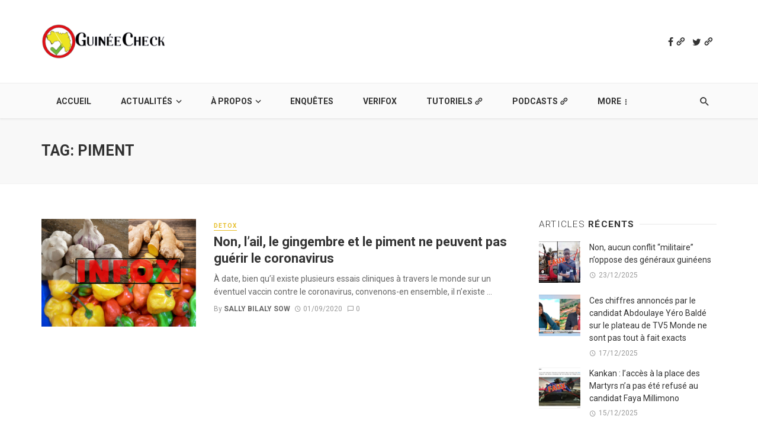

--- FILE ---
content_type: text/html; charset=UTF-8
request_url: https://www.guineecheck.org/tag/piment/
body_size: 21339
content:
<!DOCTYPE html>
<html lang="fr-FR">
<head>
	<meta charset="UTF-8" />
    
    <meta name="viewport" content="width=device-width, initial-scale=1"/>
    
    <link rel="profile" href="http://gmpg.org/xfn/11" />
	
	<link rel="pingback" href="https://www.guineecheck.org/xmlrpc.php">

	<script type="application/javascript">var ajaxurl = "https://www.guineecheck.org/wp-admin/admin-ajax.php"</script><meta name='robots' content='index, follow, max-image-preview:large, max-snippet:-1, max-video-preview:-1' />

	<!-- This site is optimized with the Yoast SEO plugin v25.6 - https://yoast.com/wordpress/plugins/seo/ -->
	<title>Archives des Piment - GuineeCheck</title>
	<link rel="canonical" href="https://www.guineecheck.org/tag/piment/" />
	<meta property="og:locale" content="fr_FR" />
	<meta property="og:type" content="article" />
	<meta property="og:title" content="Archives des Piment - GuineeCheck" />
	<meta property="og:url" content="https://www.guineecheck.org/tag/piment/" />
	<meta property="og:site_name" content="GuineeCheck" />
	<meta name="twitter:card" content="summary_large_image" />
	<script type="application/ld+json" class="yoast-schema-graph">{"@context":"https://schema.org","@graph":[{"@type":"CollectionPage","@id":"https://www.guineecheck.org/tag/piment/","url":"https://www.guineecheck.org/tag/piment/","name":"Archives des Piment - GuineeCheck","isPartOf":{"@id":"https://www.guineecheck.org/#website"},"primaryImageOfPage":{"@id":"https://www.guineecheck.org/tag/piment/#primaryimage"},"image":{"@id":"https://www.guineecheck.org/tag/piment/#primaryimage"},"thumbnailUrl":"https://www.guineecheck.org/wp-content/uploads/2020/09/FAUX_REMEDES.png","breadcrumb":{"@id":"https://www.guineecheck.org/tag/piment/#breadcrumb"},"inLanguage":"fr-FR"},{"@type":"ImageObject","inLanguage":"fr-FR","@id":"https://www.guineecheck.org/tag/piment/#primaryimage","url":"https://www.guineecheck.org/wp-content/uploads/2020/09/FAUX_REMEDES.png","contentUrl":"https://www.guineecheck.org/wp-content/uploads/2020/09/FAUX_REMEDES.png","width":1145,"height":800},{"@type":"BreadcrumbList","@id":"https://www.guineecheck.org/tag/piment/#breadcrumb","itemListElement":[{"@type":"ListItem","position":1,"name":"Accueil","item":"https://www.guineecheck.org/"},{"@type":"ListItem","position":2,"name":"Piment"}]},{"@type":"WebSite","@id":"https://www.guineecheck.org/#website","url":"https://www.guineecheck.org/","name":"GuineeCheck","description":"Démêlez le vrai du faux !","potentialAction":[{"@type":"SearchAction","target":{"@type":"EntryPoint","urlTemplate":"https://www.guineecheck.org/?s={search_term_string}"},"query-input":{"@type":"PropertyValueSpecification","valueRequired":true,"valueName":"search_term_string"}}],"inLanguage":"fr-FR"}]}</script>
	<!-- / Yoast SEO plugin. -->


<link rel='dns-prefetch' href='//www.googletagmanager.com' />
<link rel='dns-prefetch' href='//fonts.googleapis.com' />
<link rel='preconnect' href='https://fonts.gstatic.com' crossorigin />
<link rel="alternate" type="application/rss+xml" title="GuineeCheck &raquo; Flux" href="https://www.guineecheck.org/feed/" />
<link rel="alternate" type="application/rss+xml" title="GuineeCheck &raquo; Flux des commentaires" href="https://www.guineecheck.org/comments/feed/" />
<link rel="alternate" type="application/rss+xml" title="GuineeCheck &raquo; Flux de l’étiquette Piment" href="https://www.guineecheck.org/tag/piment/feed/" />
		<!-- This site uses the Google Analytics by ExactMetrics plugin v8.11.1 - Using Analytics tracking - https://www.exactmetrics.com/ -->
							<script src="//www.googletagmanager.com/gtag/js?id=G-DMHN61YVHB"  data-cfasync="false" data-wpfc-render="false" type="text/javascript" async></script>
			<script data-cfasync="false" data-wpfc-render="false" type="text/javascript">
				var em_version = '8.11.1';
				var em_track_user = true;
				var em_no_track_reason = '';
								var ExactMetricsDefaultLocations = {"page_location":"https:\/\/www.guineecheck.org\/tag\/piment\/"};
								if ( typeof ExactMetricsPrivacyGuardFilter === 'function' ) {
					var ExactMetricsLocations = (typeof ExactMetricsExcludeQuery === 'object') ? ExactMetricsPrivacyGuardFilter( ExactMetricsExcludeQuery ) : ExactMetricsPrivacyGuardFilter( ExactMetricsDefaultLocations );
				} else {
					var ExactMetricsLocations = (typeof ExactMetricsExcludeQuery === 'object') ? ExactMetricsExcludeQuery : ExactMetricsDefaultLocations;
				}

								var disableStrs = [
										'ga-disable-G-DMHN61YVHB',
									];

				/* Function to detect opted out users */
				function __gtagTrackerIsOptedOut() {
					for (var index = 0; index < disableStrs.length; index++) {
						if (document.cookie.indexOf(disableStrs[index] + '=true') > -1) {
							return true;
						}
					}

					return false;
				}

				/* Disable tracking if the opt-out cookie exists. */
				if (__gtagTrackerIsOptedOut()) {
					for (var index = 0; index < disableStrs.length; index++) {
						window[disableStrs[index]] = true;
					}
				}

				/* Opt-out function */
				function __gtagTrackerOptout() {
					for (var index = 0; index < disableStrs.length; index++) {
						document.cookie = disableStrs[index] + '=true; expires=Thu, 31 Dec 2099 23:59:59 UTC; path=/';
						window[disableStrs[index]] = true;
					}
				}

				if ('undefined' === typeof gaOptout) {
					function gaOptout() {
						__gtagTrackerOptout();
					}
				}
								window.dataLayer = window.dataLayer || [];

				window.ExactMetricsDualTracker = {
					helpers: {},
					trackers: {},
				};
				if (em_track_user) {
					function __gtagDataLayer() {
						dataLayer.push(arguments);
					}

					function __gtagTracker(type, name, parameters) {
						if (!parameters) {
							parameters = {};
						}

						if (parameters.send_to) {
							__gtagDataLayer.apply(null, arguments);
							return;
						}

						if (type === 'event') {
														parameters.send_to = exactmetrics_frontend.v4_id;
							var hookName = name;
							if (typeof parameters['event_category'] !== 'undefined') {
								hookName = parameters['event_category'] + ':' + name;
							}

							if (typeof ExactMetricsDualTracker.trackers[hookName] !== 'undefined') {
								ExactMetricsDualTracker.trackers[hookName](parameters);
							} else {
								__gtagDataLayer('event', name, parameters);
							}
							
						} else {
							__gtagDataLayer.apply(null, arguments);
						}
					}

					__gtagTracker('js', new Date());
					__gtagTracker('set', {
						'developer_id.dNDMyYj': true,
											});
					if ( ExactMetricsLocations.page_location ) {
						__gtagTracker('set', ExactMetricsLocations);
					}
										__gtagTracker('config', 'G-DMHN61YVHB', {"forceSSL":"true","link_attribution":"true"} );
										window.gtag = __gtagTracker;										(function () {
						/* https://developers.google.com/analytics/devguides/collection/analyticsjs/ */
						/* ga and __gaTracker compatibility shim. */
						var noopfn = function () {
							return null;
						};
						var newtracker = function () {
							return new Tracker();
						};
						var Tracker = function () {
							return null;
						};
						var p = Tracker.prototype;
						p.get = noopfn;
						p.set = noopfn;
						p.send = function () {
							var args = Array.prototype.slice.call(arguments);
							args.unshift('send');
							__gaTracker.apply(null, args);
						};
						var __gaTracker = function () {
							var len = arguments.length;
							if (len === 0) {
								return;
							}
							var f = arguments[len - 1];
							if (typeof f !== 'object' || f === null || typeof f.hitCallback !== 'function') {
								if ('send' === arguments[0]) {
									var hitConverted, hitObject = false, action;
									if ('event' === arguments[1]) {
										if ('undefined' !== typeof arguments[3]) {
											hitObject = {
												'eventAction': arguments[3],
												'eventCategory': arguments[2],
												'eventLabel': arguments[4],
												'value': arguments[5] ? arguments[5] : 1,
											}
										}
									}
									if ('pageview' === arguments[1]) {
										if ('undefined' !== typeof arguments[2]) {
											hitObject = {
												'eventAction': 'page_view',
												'page_path': arguments[2],
											}
										}
									}
									if (typeof arguments[2] === 'object') {
										hitObject = arguments[2];
									}
									if (typeof arguments[5] === 'object') {
										Object.assign(hitObject, arguments[5]);
									}
									if ('undefined' !== typeof arguments[1].hitType) {
										hitObject = arguments[1];
										if ('pageview' === hitObject.hitType) {
											hitObject.eventAction = 'page_view';
										}
									}
									if (hitObject) {
										action = 'timing' === arguments[1].hitType ? 'timing_complete' : hitObject.eventAction;
										hitConverted = mapArgs(hitObject);
										__gtagTracker('event', action, hitConverted);
									}
								}
								return;
							}

							function mapArgs(args) {
								var arg, hit = {};
								var gaMap = {
									'eventCategory': 'event_category',
									'eventAction': 'event_action',
									'eventLabel': 'event_label',
									'eventValue': 'event_value',
									'nonInteraction': 'non_interaction',
									'timingCategory': 'event_category',
									'timingVar': 'name',
									'timingValue': 'value',
									'timingLabel': 'event_label',
									'page': 'page_path',
									'location': 'page_location',
									'title': 'page_title',
									'referrer' : 'page_referrer',
								};
								for (arg in args) {
																		if (!(!args.hasOwnProperty(arg) || !gaMap.hasOwnProperty(arg))) {
										hit[gaMap[arg]] = args[arg];
									} else {
										hit[arg] = args[arg];
									}
								}
								return hit;
							}

							try {
								f.hitCallback();
							} catch (ex) {
							}
						};
						__gaTracker.create = newtracker;
						__gaTracker.getByName = newtracker;
						__gaTracker.getAll = function () {
							return [];
						};
						__gaTracker.remove = noopfn;
						__gaTracker.loaded = true;
						window['__gaTracker'] = __gaTracker;
					})();
									} else {
										console.log("");
					(function () {
						function __gtagTracker() {
							return null;
						}

						window['__gtagTracker'] = __gtagTracker;
						window['gtag'] = __gtagTracker;
					})();
									}
			</script>
							<!-- / Google Analytics by ExactMetrics -->
		<script type="text/javascript">
/* <![CDATA[ */
window._wpemojiSettings = {"baseUrl":"https:\/\/s.w.org\/images\/core\/emoji\/15.0.3\/72x72\/","ext":".png","svgUrl":"https:\/\/s.w.org\/images\/core\/emoji\/15.0.3\/svg\/","svgExt":".svg","source":{"wpemoji":"https:\/\/www.guineecheck.org\/wp-includes\/js\/wp-emoji.js?ver=6.6.4","twemoji":"https:\/\/www.guineecheck.org\/wp-includes\/js\/twemoji.js?ver=6.6.4"}};
/**
 * @output wp-includes/js/wp-emoji-loader.js
 */

/**
 * Emoji Settings as exported in PHP via _print_emoji_detection_script().
 * @typedef WPEmojiSettings
 * @type {object}
 * @property {?object} source
 * @property {?string} source.concatemoji
 * @property {?string} source.twemoji
 * @property {?string} source.wpemoji
 * @property {?boolean} DOMReady
 * @property {?Function} readyCallback
 */

/**
 * Support tests.
 * @typedef SupportTests
 * @type {object}
 * @property {?boolean} flag
 * @property {?boolean} emoji
 */

/**
 * IIFE to detect emoji support and load Twemoji if needed.
 *
 * @param {Window} window
 * @param {Document} document
 * @param {WPEmojiSettings} settings
 */
( function wpEmojiLoader( window, document, settings ) {
	if ( typeof Promise === 'undefined' ) {
		return;
	}

	var sessionStorageKey = 'wpEmojiSettingsSupports';
	var tests = [ 'flag', 'emoji' ];

	/**
	 * Checks whether the browser supports offloading to a Worker.
	 *
	 * @since 6.3.0
	 *
	 * @private
	 *
	 * @returns {boolean}
	 */
	function supportsWorkerOffloading() {
		return (
			typeof Worker !== 'undefined' &&
			typeof OffscreenCanvas !== 'undefined' &&
			typeof URL !== 'undefined' &&
			URL.createObjectURL &&
			typeof Blob !== 'undefined'
		);
	}

	/**
	 * @typedef SessionSupportTests
	 * @type {object}
	 * @property {number} timestamp
	 * @property {SupportTests} supportTests
	 */

	/**
	 * Get support tests from session.
	 *
	 * @since 6.3.0
	 *
	 * @private
	 *
	 * @returns {?SupportTests} Support tests, or null if not set or older than 1 week.
	 */
	function getSessionSupportTests() {
		try {
			/** @type {SessionSupportTests} */
			var item = JSON.parse(
				sessionStorage.getItem( sessionStorageKey )
			);
			if (
				typeof item === 'object' &&
				typeof item.timestamp === 'number' &&
				new Date().valueOf() < item.timestamp + 604800 && // Note: Number is a week in seconds.
				typeof item.supportTests === 'object'
			) {
				return item.supportTests;
			}
		} catch ( e ) {}
		return null;
	}

	/**
	 * Persist the supports in session storage.
	 *
	 * @since 6.3.0
	 *
	 * @private
	 *
	 * @param {SupportTests} supportTests Support tests.
	 */
	function setSessionSupportTests( supportTests ) {
		try {
			/** @type {SessionSupportTests} */
			var item = {
				supportTests: supportTests,
				timestamp: new Date().valueOf()
			};

			sessionStorage.setItem(
				sessionStorageKey,
				JSON.stringify( item )
			);
		} catch ( e ) {}
	}

	/**
	 * Checks if two sets of Emoji characters render the same visually.
	 *
	 * This function may be serialized to run in a Worker. Therefore, it cannot refer to variables from the containing
	 * scope. Everything must be passed by parameters.
	 *
	 * @since 4.9.0
	 *
	 * @private
	 *
	 * @param {CanvasRenderingContext2D} context 2D Context.
	 * @param {string} set1 Set of Emoji to test.
	 * @param {string} set2 Set of Emoji to test.
	 *
	 * @return {boolean} True if the two sets render the same.
	 */
	function emojiSetsRenderIdentically( context, set1, set2 ) {
		// Cleanup from previous test.
		context.clearRect( 0, 0, context.canvas.width, context.canvas.height );
		context.fillText( set1, 0, 0 );
		var rendered1 = new Uint32Array(
			context.getImageData(
				0,
				0,
				context.canvas.width,
				context.canvas.height
			).data
		);

		// Cleanup from previous test.
		context.clearRect( 0, 0, context.canvas.width, context.canvas.height );
		context.fillText( set2, 0, 0 );
		var rendered2 = new Uint32Array(
			context.getImageData(
				0,
				0,
				context.canvas.width,
				context.canvas.height
			).data
		);

		return rendered1.every( function ( rendered2Data, index ) {
			return rendered2Data === rendered2[ index ];
		} );
	}

	/**
	 * Determines if the browser properly renders Emoji that Twemoji can supplement.
	 *
	 * This function may be serialized to run in a Worker. Therefore, it cannot refer to variables from the containing
	 * scope. Everything must be passed by parameters.
	 *
	 * @since 4.2.0
	 *
	 * @private
	 *
	 * @param {CanvasRenderingContext2D} context 2D Context.
	 * @param {string} type Whether to test for support of "flag" or "emoji".
	 * @param {Function} emojiSetsRenderIdentically Reference to emojiSetsRenderIdentically function, needed due to minification.
	 *
	 * @return {boolean} True if the browser can render emoji, false if it cannot.
	 */
	function browserSupportsEmoji( context, type, emojiSetsRenderIdentically ) {
		var isIdentical;

		switch ( type ) {
			case 'flag':
				/*
				 * Test for Transgender flag compatibility. Added in Unicode 13.
				 *
				 * To test for support, we try to render it, and compare the rendering to how it would look if
				 * the browser doesn't render it correctly (white flag emoji + transgender symbol).
				 */
				isIdentical = emojiSetsRenderIdentically(
					context,
					'\uD83C\uDFF3\uFE0F\u200D\u26A7\uFE0F', // as a zero-width joiner sequence
					'\uD83C\uDFF3\uFE0F\u200B\u26A7\uFE0F' // separated by a zero-width space
				);

				if ( isIdentical ) {
					return false;
				}

				/*
				 * Test for UN flag compatibility. This is the least supported of the letter locale flags,
				 * so gives us an easy test for full support.
				 *
				 * To test for support, we try to render it, and compare the rendering to how it would look if
				 * the browser doesn't render it correctly ([U] + [N]).
				 */
				isIdentical = emojiSetsRenderIdentically(
					context,
					'\uD83C\uDDFA\uD83C\uDDF3', // as the sequence of two code points
					'\uD83C\uDDFA\u200B\uD83C\uDDF3' // as the two code points separated by a zero-width space
				);

				if ( isIdentical ) {
					return false;
				}

				/*
				 * Test for English flag compatibility. England is a country in the United Kingdom, it
				 * does not have a two letter locale code but rather a five letter sub-division code.
				 *
				 * To test for support, we try to render it, and compare the rendering to how it would look if
				 * the browser doesn't render it correctly (black flag emoji + [G] + [B] + [E] + [N] + [G]).
				 */
				isIdentical = emojiSetsRenderIdentically(
					context,
					// as the flag sequence
					'\uD83C\uDFF4\uDB40\uDC67\uDB40\uDC62\uDB40\uDC65\uDB40\uDC6E\uDB40\uDC67\uDB40\uDC7F',
					// with each code point separated by a zero-width space
					'\uD83C\uDFF4\u200B\uDB40\uDC67\u200B\uDB40\uDC62\u200B\uDB40\uDC65\u200B\uDB40\uDC6E\u200B\uDB40\uDC67\u200B\uDB40\uDC7F'
				);

				return ! isIdentical;
			case 'emoji':
				/*
				 * Four and twenty blackbirds baked in a pie.
				 *
				 * To test for Emoji 15.0 support, try to render a new emoji: Blackbird.
				 *
				 * The Blackbird is a ZWJ sequence combining 🐦 Bird and ⬛ large black square.,
				 *
				 * 0x1F426 (\uD83D\uDC26) == Bird
				 * 0x200D == Zero-Width Joiner (ZWJ) that links the code points for the new emoji or
				 * 0x200B == Zero-Width Space (ZWS) that is rendered for clients not supporting the new emoji.
				 * 0x2B1B == Large Black Square
				 *
				 * When updating this test for future Emoji releases, ensure that individual emoji that make up the
				 * sequence come from older emoji standards.
				 */
				isIdentical = emojiSetsRenderIdentically(
					context,
					'\uD83D\uDC26\u200D\u2B1B', // as the zero-width joiner sequence
					'\uD83D\uDC26\u200B\u2B1B' // separated by a zero-width space
				);

				return ! isIdentical;
		}

		return false;
	}

	/**
	 * Checks emoji support tests.
	 *
	 * This function may be serialized to run in a Worker. Therefore, it cannot refer to variables from the containing
	 * scope. Everything must be passed by parameters.
	 *
	 * @since 6.3.0
	 *
	 * @private
	 *
	 * @param {string[]} tests Tests.
	 * @param {Function} browserSupportsEmoji Reference to browserSupportsEmoji function, needed due to minification.
	 * @param {Function} emojiSetsRenderIdentically Reference to emojiSetsRenderIdentically function, needed due to minification.
	 *
	 * @return {SupportTests} Support tests.
	 */
	function testEmojiSupports( tests, browserSupportsEmoji, emojiSetsRenderIdentically ) {
		var canvas;
		if (
			typeof WorkerGlobalScope !== 'undefined' &&
			self instanceof WorkerGlobalScope
		) {
			canvas = new OffscreenCanvas( 300, 150 ); // Dimensions are default for HTMLCanvasElement.
		} else {
			canvas = document.createElement( 'canvas' );
		}

		var context = canvas.getContext( '2d', { willReadFrequently: true } );

		/*
		 * Chrome on OS X added native emoji rendering in M41. Unfortunately,
		 * it doesn't work when the font is bolder than 500 weight. So, we
		 * check for bold rendering support to avoid invisible emoji in Chrome.
		 */
		context.textBaseline = 'top';
		context.font = '600 32px Arial';

		var supports = {};
		tests.forEach( function ( test ) {
			supports[ test ] = browserSupportsEmoji( context, test, emojiSetsRenderIdentically );
		} );
		return supports;
	}

	/**
	 * Adds a script to the head of the document.
	 *
	 * @ignore
	 *
	 * @since 4.2.0
	 *
	 * @param {string} src The url where the script is located.
	 *
	 * @return {void}
	 */
	function addScript( src ) {
		var script = document.createElement( 'script' );
		script.src = src;
		script.defer = true;
		document.head.appendChild( script );
	}

	settings.supports = {
		everything: true,
		everythingExceptFlag: true
	};

	// Create a promise for DOMContentLoaded since the worker logic may finish after the event has fired.
	var domReadyPromise = new Promise( function ( resolve ) {
		document.addEventListener( 'DOMContentLoaded', resolve, {
			once: true
		} );
	} );

	// Obtain the emoji support from the browser, asynchronously when possible.
	new Promise( function ( resolve ) {
		var supportTests = getSessionSupportTests();
		if ( supportTests ) {
			resolve( supportTests );
			return;
		}

		if ( supportsWorkerOffloading() ) {
			try {
				// Note that the functions are being passed as arguments due to minification.
				var workerScript =
					'postMessage(' +
					testEmojiSupports.toString() +
					'(' +
					[
						JSON.stringify( tests ),
						browserSupportsEmoji.toString(),
						emojiSetsRenderIdentically.toString()
					].join( ',' ) +
					'));';
				var blob = new Blob( [ workerScript ], {
					type: 'text/javascript'
				} );
				var worker = new Worker( URL.createObjectURL( blob ), { name: 'wpTestEmojiSupports' } );
				worker.onmessage = function ( event ) {
					supportTests = event.data;
					setSessionSupportTests( supportTests );
					worker.terminate();
					resolve( supportTests );
				};
				return;
			} catch ( e ) {}
		}

		supportTests = testEmojiSupports( tests, browserSupportsEmoji, emojiSetsRenderIdentically );
		setSessionSupportTests( supportTests );
		resolve( supportTests );
	} )
		// Once the browser emoji support has been obtained from the session, finalize the settings.
		.then( function ( supportTests ) {
			/*
			 * Tests the browser support for flag emojis and other emojis, and adjusts the
			 * support settings accordingly.
			 */
			for ( var test in supportTests ) {
				settings.supports[ test ] = supportTests[ test ];

				settings.supports.everything =
					settings.supports.everything && settings.supports[ test ];

				if ( 'flag' !== test ) {
					settings.supports.everythingExceptFlag =
						settings.supports.everythingExceptFlag &&
						settings.supports[ test ];
				}
			}

			settings.supports.everythingExceptFlag =
				settings.supports.everythingExceptFlag &&
				! settings.supports.flag;

			// Sets DOMReady to false and assigns a ready function to settings.
			settings.DOMReady = false;
			settings.readyCallback = function () {
				settings.DOMReady = true;
			};
		} )
		.then( function () {
			return domReadyPromise;
		} )
		.then( function () {
			// When the browser can not render everything we need to load a polyfill.
			if ( ! settings.supports.everything ) {
				settings.readyCallback();

				var src = settings.source || {};

				if ( src.concatemoji ) {
					addScript( src.concatemoji );
				} else if ( src.wpemoji && src.twemoji ) {
					addScript( src.twemoji );
					addScript( src.wpemoji );
				}
			}
		} );
} )( window, document, window._wpemojiSettings );

/* ]]> */
</script>
<style id='wp-emoji-styles-inline-css' type='text/css'>

	img.wp-smiley, img.emoji {
		display: inline !important;
		border: none !important;
		box-shadow: none !important;
		height: 1em !important;
		width: 1em !important;
		margin: 0 0.07em !important;
		vertical-align: -0.1em !important;
		background: none !important;
		padding: 0 !important;
	}
</style>
<link rel='stylesheet' id='wp-block-library-css' href='https://www.guineecheck.org/wp-includes/css/dist/block-library/style.css?ver=6.6.4' type='text/css' media='all' />
<style id='classic-theme-styles-inline-css' type='text/css'>
/**
 * These rules are needed for backwards compatibility.
 * They should match the button element rules in the base theme.json file.
 */
.wp-block-button__link {
	color: #ffffff;
	background-color: #32373c;
	border-radius: 9999px; /* 100% causes an oval, but any explicit but really high value retains the pill shape. */

	/* This needs a low specificity so it won't override the rules from the button element if defined in theme.json. */
	box-shadow: none;
	text-decoration: none;

	/* The extra 2px are added to size solids the same as the outline versions.*/
	padding: calc(0.667em + 2px) calc(1.333em + 2px);

	font-size: 1.125em;
}

.wp-block-file__button {
	background: #32373c;
	color: #ffffff;
	text-decoration: none;
}

</style>
<style id='global-styles-inline-css' type='text/css'>
:root{--wp--preset--aspect-ratio--square: 1;--wp--preset--aspect-ratio--4-3: 4/3;--wp--preset--aspect-ratio--3-4: 3/4;--wp--preset--aspect-ratio--3-2: 3/2;--wp--preset--aspect-ratio--2-3: 2/3;--wp--preset--aspect-ratio--16-9: 16/9;--wp--preset--aspect-ratio--9-16: 9/16;--wp--preset--color--black: #000000;--wp--preset--color--cyan-bluish-gray: #abb8c3;--wp--preset--color--white: #ffffff;--wp--preset--color--pale-pink: #f78da7;--wp--preset--color--vivid-red: #cf2e2e;--wp--preset--color--luminous-vivid-orange: #ff6900;--wp--preset--color--luminous-vivid-amber: #fcb900;--wp--preset--color--light-green-cyan: #7bdcb5;--wp--preset--color--vivid-green-cyan: #00d084;--wp--preset--color--pale-cyan-blue: #8ed1fc;--wp--preset--color--vivid-cyan-blue: #0693e3;--wp--preset--color--vivid-purple: #9b51e0;--wp--preset--gradient--vivid-cyan-blue-to-vivid-purple: linear-gradient(135deg,rgba(6,147,227,1) 0%,rgb(155,81,224) 100%);--wp--preset--gradient--light-green-cyan-to-vivid-green-cyan: linear-gradient(135deg,rgb(122,220,180) 0%,rgb(0,208,130) 100%);--wp--preset--gradient--luminous-vivid-amber-to-luminous-vivid-orange: linear-gradient(135deg,rgba(252,185,0,1) 0%,rgba(255,105,0,1) 100%);--wp--preset--gradient--luminous-vivid-orange-to-vivid-red: linear-gradient(135deg,rgba(255,105,0,1) 0%,rgb(207,46,46) 100%);--wp--preset--gradient--very-light-gray-to-cyan-bluish-gray: linear-gradient(135deg,rgb(238,238,238) 0%,rgb(169,184,195) 100%);--wp--preset--gradient--cool-to-warm-spectrum: linear-gradient(135deg,rgb(74,234,220) 0%,rgb(151,120,209) 20%,rgb(207,42,186) 40%,rgb(238,44,130) 60%,rgb(251,105,98) 80%,rgb(254,248,76) 100%);--wp--preset--gradient--blush-light-purple: linear-gradient(135deg,rgb(255,206,236) 0%,rgb(152,150,240) 100%);--wp--preset--gradient--blush-bordeaux: linear-gradient(135deg,rgb(254,205,165) 0%,rgb(254,45,45) 50%,rgb(107,0,62) 100%);--wp--preset--gradient--luminous-dusk: linear-gradient(135deg,rgb(255,203,112) 0%,rgb(199,81,192) 50%,rgb(65,88,208) 100%);--wp--preset--gradient--pale-ocean: linear-gradient(135deg,rgb(255,245,203) 0%,rgb(182,227,212) 50%,rgb(51,167,181) 100%);--wp--preset--gradient--electric-grass: linear-gradient(135deg,rgb(202,248,128) 0%,rgb(113,206,126) 100%);--wp--preset--gradient--midnight: linear-gradient(135deg,rgb(2,3,129) 0%,rgb(40,116,252) 100%);--wp--preset--font-size--small: 13px;--wp--preset--font-size--medium: 20px;--wp--preset--font-size--large: 36px;--wp--preset--font-size--x-large: 42px;--wp--preset--spacing--20: 0.44rem;--wp--preset--spacing--30: 0.67rem;--wp--preset--spacing--40: 1rem;--wp--preset--spacing--50: 1.5rem;--wp--preset--spacing--60: 2.25rem;--wp--preset--spacing--70: 3.38rem;--wp--preset--spacing--80: 5.06rem;--wp--preset--shadow--natural: 6px 6px 9px rgba(0, 0, 0, 0.2);--wp--preset--shadow--deep: 12px 12px 50px rgba(0, 0, 0, 0.4);--wp--preset--shadow--sharp: 6px 6px 0px rgba(0, 0, 0, 0.2);--wp--preset--shadow--outlined: 6px 6px 0px -3px rgba(255, 255, 255, 1), 6px 6px rgba(0, 0, 0, 1);--wp--preset--shadow--crisp: 6px 6px 0px rgba(0, 0, 0, 1);}:where(.is-layout-flex){gap: 0.5em;}:where(.is-layout-grid){gap: 0.5em;}body .is-layout-flex{display: flex;}.is-layout-flex{flex-wrap: wrap;align-items: center;}.is-layout-flex > :is(*, div){margin: 0;}body .is-layout-grid{display: grid;}.is-layout-grid > :is(*, div){margin: 0;}:where(.wp-block-columns.is-layout-flex){gap: 2em;}:where(.wp-block-columns.is-layout-grid){gap: 2em;}:where(.wp-block-post-template.is-layout-flex){gap: 1.25em;}:where(.wp-block-post-template.is-layout-grid){gap: 1.25em;}.has-black-color{color: var(--wp--preset--color--black) !important;}.has-cyan-bluish-gray-color{color: var(--wp--preset--color--cyan-bluish-gray) !important;}.has-white-color{color: var(--wp--preset--color--white) !important;}.has-pale-pink-color{color: var(--wp--preset--color--pale-pink) !important;}.has-vivid-red-color{color: var(--wp--preset--color--vivid-red) !important;}.has-luminous-vivid-orange-color{color: var(--wp--preset--color--luminous-vivid-orange) !important;}.has-luminous-vivid-amber-color{color: var(--wp--preset--color--luminous-vivid-amber) !important;}.has-light-green-cyan-color{color: var(--wp--preset--color--light-green-cyan) !important;}.has-vivid-green-cyan-color{color: var(--wp--preset--color--vivid-green-cyan) !important;}.has-pale-cyan-blue-color{color: var(--wp--preset--color--pale-cyan-blue) !important;}.has-vivid-cyan-blue-color{color: var(--wp--preset--color--vivid-cyan-blue) !important;}.has-vivid-purple-color{color: var(--wp--preset--color--vivid-purple) !important;}.has-black-background-color{background-color: var(--wp--preset--color--black) !important;}.has-cyan-bluish-gray-background-color{background-color: var(--wp--preset--color--cyan-bluish-gray) !important;}.has-white-background-color{background-color: var(--wp--preset--color--white) !important;}.has-pale-pink-background-color{background-color: var(--wp--preset--color--pale-pink) !important;}.has-vivid-red-background-color{background-color: var(--wp--preset--color--vivid-red) !important;}.has-luminous-vivid-orange-background-color{background-color: var(--wp--preset--color--luminous-vivid-orange) !important;}.has-luminous-vivid-amber-background-color{background-color: var(--wp--preset--color--luminous-vivid-amber) !important;}.has-light-green-cyan-background-color{background-color: var(--wp--preset--color--light-green-cyan) !important;}.has-vivid-green-cyan-background-color{background-color: var(--wp--preset--color--vivid-green-cyan) !important;}.has-pale-cyan-blue-background-color{background-color: var(--wp--preset--color--pale-cyan-blue) !important;}.has-vivid-cyan-blue-background-color{background-color: var(--wp--preset--color--vivid-cyan-blue) !important;}.has-vivid-purple-background-color{background-color: var(--wp--preset--color--vivid-purple) !important;}.has-black-border-color{border-color: var(--wp--preset--color--black) !important;}.has-cyan-bluish-gray-border-color{border-color: var(--wp--preset--color--cyan-bluish-gray) !important;}.has-white-border-color{border-color: var(--wp--preset--color--white) !important;}.has-pale-pink-border-color{border-color: var(--wp--preset--color--pale-pink) !important;}.has-vivid-red-border-color{border-color: var(--wp--preset--color--vivid-red) !important;}.has-luminous-vivid-orange-border-color{border-color: var(--wp--preset--color--luminous-vivid-orange) !important;}.has-luminous-vivid-amber-border-color{border-color: var(--wp--preset--color--luminous-vivid-amber) !important;}.has-light-green-cyan-border-color{border-color: var(--wp--preset--color--light-green-cyan) !important;}.has-vivid-green-cyan-border-color{border-color: var(--wp--preset--color--vivid-green-cyan) !important;}.has-pale-cyan-blue-border-color{border-color: var(--wp--preset--color--pale-cyan-blue) !important;}.has-vivid-cyan-blue-border-color{border-color: var(--wp--preset--color--vivid-cyan-blue) !important;}.has-vivid-purple-border-color{border-color: var(--wp--preset--color--vivid-purple) !important;}.has-vivid-cyan-blue-to-vivid-purple-gradient-background{background: var(--wp--preset--gradient--vivid-cyan-blue-to-vivid-purple) !important;}.has-light-green-cyan-to-vivid-green-cyan-gradient-background{background: var(--wp--preset--gradient--light-green-cyan-to-vivid-green-cyan) !important;}.has-luminous-vivid-amber-to-luminous-vivid-orange-gradient-background{background: var(--wp--preset--gradient--luminous-vivid-amber-to-luminous-vivid-orange) !important;}.has-luminous-vivid-orange-to-vivid-red-gradient-background{background: var(--wp--preset--gradient--luminous-vivid-orange-to-vivid-red) !important;}.has-very-light-gray-to-cyan-bluish-gray-gradient-background{background: var(--wp--preset--gradient--very-light-gray-to-cyan-bluish-gray) !important;}.has-cool-to-warm-spectrum-gradient-background{background: var(--wp--preset--gradient--cool-to-warm-spectrum) !important;}.has-blush-light-purple-gradient-background{background: var(--wp--preset--gradient--blush-light-purple) !important;}.has-blush-bordeaux-gradient-background{background: var(--wp--preset--gradient--blush-bordeaux) !important;}.has-luminous-dusk-gradient-background{background: var(--wp--preset--gradient--luminous-dusk) !important;}.has-pale-ocean-gradient-background{background: var(--wp--preset--gradient--pale-ocean) !important;}.has-electric-grass-gradient-background{background: var(--wp--preset--gradient--electric-grass) !important;}.has-midnight-gradient-background{background: var(--wp--preset--gradient--midnight) !important;}.has-small-font-size{font-size: var(--wp--preset--font-size--small) !important;}.has-medium-font-size{font-size: var(--wp--preset--font-size--medium) !important;}.has-large-font-size{font-size: var(--wp--preset--font-size--large) !important;}.has-x-large-font-size{font-size: var(--wp--preset--font-size--x-large) !important;}
:where(.wp-block-post-template.is-layout-flex){gap: 1.25em;}:where(.wp-block-post-template.is-layout-grid){gap: 1.25em;}
:where(.wp-block-columns.is-layout-flex){gap: 2em;}:where(.wp-block-columns.is-layout-grid){gap: 2em;}
:root :where(.wp-block-pullquote){font-size: 1.5em;line-height: 1.6;}
</style>
<link rel='stylesheet' id='contact-form-7-css' href='https://www.guineecheck.org/wp-content/plugins/contact-form-7/includes/css/styles.css?ver=6.0.6' type='text/css' media='all' />
<link rel='stylesheet' id='dashicons-css' href='https://www.guineecheck.org/wp-includes/css/dashicons.css?ver=6.6.4' type='text/css' media='all' />
<link rel='stylesheet' id='gck-font-icomoon-css' href='https://www.guineecheck.org/wp-content/plugins/guineecheck-core/assets/font/icomoon/icomoon.css?ver=1769187888' type='text/css' media='all' />
<link rel='stylesheet' id='gck-font-linearicons-css' href='https://www.guineecheck.org/wp-content/plugins/guineecheck-core/assets/font/linearicons/linearicons.css?ver=1769187888' type='text/css' media='all' />
<link rel='stylesheet' id='gck-front-factcheck-css' href='https://www.guineecheck.org/wp-content/plugins/guineecheck-core/assets/css/front-fact-check.css?ver=1769187888' type='text/css' media='all' />
<link rel='stylesheet' id='juiz_sps_styles-css' href='https://www.guineecheck.org/wp-content/plugins/juiz-social-post-sharer/skins/8/style.css?ver=2.3.4' type='text/css' media='all' />
<link rel='stylesheet' id='juiz_sps_modal_styles-css' href='https://www.guineecheck.org/wp-content/plugins/juiz-social-post-sharer/assets/css/juiz-social-post-sharer-modal.css?ver=2.3.4' type='text/css' media="print" onload="this.onload=null;this.media='all'" /><noscript><link rel="stylesheet" media="all" href="https://www.guineecheck.org/wp-content/plugins/juiz-social-post-sharer/assets/css/juiz-social-post-sharer-modal.css?ver=2.3.4"></noscript>
<link rel='stylesheet' id='bkswcss-css' href='https://www.guineecheck.org/wp-content/plugins/tnm-shortcode/css/shortcode.css?ver=6.6.4' type='text/css' media='all' />
<link rel='stylesheet' id='thenextmag_vendors-css' href='https://www.guineecheck.org/wp-content/themes/the-next-mag/css/vendors.css?ver=6.6.4' type='text/css' media='all' />
<link rel='stylesheet' id='thenextmag-style-css' href='https://www.guineecheck.org/wp-content/themes/the-next-mag/css/style.css?ver=6.6.4' type='text/css' media='all' />
<style id='thenextmag-style-inline-css' type='text/css'>
.header-1 .header-main, 
                                        .header-2 .header-main, 
                                        .header-3 .site-header, 
                                        .header-4 .navigation-bar,
                                        .header-5 .navigation-bar,
                                        .header-6 .navigation-bar,
                                        .header-7 .header-main,
                                        .header-8 .header-main,
                                        .header-9 .site-header
                                        {background: #fff;}.sticky-header.is-fixed > .navigation-bar
                                        {background: #fff;}#mnmd-mobile-header
                                        {background: #fff;}.site-footer, .footer-3.site-footer, .footer-5.site-footer, .footer-6.site-footer
                                        {background: #eaeaea;}::selection {color: #FFF; background: #E6BE2B;}::-webkit-selection {color: #FFF; background: #E6BE2B;}a, a:hover, a:focus, a:active, .color-primary, .site-title, .mnmd-widget-indexed-posts-b .posts-list > li .post__title:after,
            .author-box .author-name a
            {color: #E6BE2B;}.category-tile__name, .cat-0.cat-theme-bg.cat-theme-bg, .primary-bg-color, .navigation--main > li > a:before, .mnmd-pagination__item-current, .mnmd-pagination__item-current:hover, 
            .mnmd-pagination__item-current:focus, .mnmd-pagination__item-current:active, .mnmd-pagination--next-n-prev .mnmd-pagination__links a:last-child .mnmd-pagination__item,
            .subscribe-form__fields input[type='submit'], .has-overlap-bg:before, .post__cat--bg, a.post__cat--bg, .entry-cat--bg, a.entry-cat--bg, 
            .comments-count-box, .mnmd-widget--box .widget__title,  .posts-list > li .post__thumb:after, 
            .widget_calendar td a:before, .widget_calendar #today, .widget_calendar #today a, .entry-action-btn, .posts-navigation__label:before, 
            .comment-form .form-submit input[type='submit'], .mnmd-carousel-dots-b .swiper-pagination-bullet-active,
             .site-header--side-logo .header-logo:not(.header-logo--mobile), .list-square-bullet > li > *:before, .list-square-bullet-exclude-first > li:not(:first-child) > *:before,
             .btn-primary, .btn-primary:active, .btn-primary:focus, .btn-primary:hover, 
             .btn-primary.active.focus, .btn-primary.active:focus, .btn-primary.active:hover, .btn-primary:active.focus, .btn-primary:active:focus, .btn-primary:active:hover,
             div.wpforms-container-full .wpforms-form button[type=submit], div.wpforms-container-full .wpforms-form button[type=submit]:hover
            {background-color: #E6BE2B;}.site-header--skin-4 .navigation--main > li > a:before
            {background-color: #E6BE2B !important;}.post-score-hexagon .hexagon-svg g path
            {fill: #E6BE2B;}.has-overlap-frame:before, .mnmd-gallery-slider .fotorama__thumb-border, .bypostauthor > .comment-body .comment-author > img
            {border-color: #E6BE2B;}.mnmd-pagination--next-n-prev .mnmd-pagination__links a:last-child .mnmd-pagination__item:after
            {border-left-color: #E6BE2B;}.comments-count-box:before
            {border-top-color: #E6BE2B;}.navigation--offcanvas li > a:after
            {border-right-color: #E6BE2B;}.post--single-cover-gradient .single-header
            {
                background-image: -webkit-linear-gradient( bottom , #E6BE2B 0%, rgba(252, 60, 45, 0.7) 50%, rgba(252, 60, 45, 0) 100%);
                background-image: linear-gradient(to top, #E6BE2B 0%, rgba(252, 60, 45, 0.7) 50%, rgba(252, 60, 45, 0) 100%);
            }.subscribe-form__fields input[type='submit']:hover,
            .comment-form .form-submit input[type='submit']:active, .comment-form .form-submit input[type='submit']:focus, .comment-form .form-submit input[type='submit']:hover
            {background-color: #EF392B;}mnmd-video-box__playlist .is-playing .post__thumb:after { content: 'Now playing'; }
</style>
<link rel='stylesheet' id='wpel-style-css' href='https://www.guineecheck.org/wp-content/plugins/wp-external-links/public/css/wpel.css?ver=2.63' type='text/css' media='all' />
<link rel='stylesheet' id='tnm-child-style-css' href='https://www.guineecheck.org/wp-content/themes/the-next-mag-child/style.css?ver=6.6.4' type='text/css' media='all' />
<link rel="preload" as="style" href="https://fonts.googleapis.com/css?family=Roboto:100,200,300,400,500,600,700,800,900,100italic,200italic,300italic,400italic,500italic,600italic,700italic,800italic,900italic&#038;subset=latin&#038;display=swap&#038;ver=1708359429" /><link rel="stylesheet" href="https://fonts.googleapis.com/css?family=Roboto:100,200,300,400,500,600,700,800,900,100italic,200italic,300italic,400italic,500italic,600italic,700italic,800italic,900italic&#038;subset=latin&#038;display=swap&#038;ver=1708359429" media="print" onload="this.media='all'"><noscript><link rel="stylesheet" href="https://fonts.googleapis.com/css?family=Roboto:100,200,300,400,500,600,700,800,900,100italic,200italic,300italic,400italic,500italic,600italic,700italic,800italic,900italic&#038;subset=latin&#038;display=swap&#038;ver=1708359429" /></noscript><link rel='stylesheet' id='sib-front-css-css' href='https://www.guineecheck.org/wp-content/plugins/mailin/css/mailin-front.css?ver=6.6.4' type='text/css' media='all' />
<script type="text/javascript" src="https://www.guineecheck.org/wp-content/plugins/google-analytics-dashboard-for-wp/assets/js/frontend-gtag.js?ver=1769187888" id="exactmetrics-frontend-script-js" async="async" data-wp-strategy="async"></script>
<script data-cfasync="false" data-wpfc-render="false" type="text/javascript" id='exactmetrics-frontend-script-js-extra'>/* <![CDATA[ */
var exactmetrics_frontend = {"js_events_tracking":"true","download_extensions":"doc,pdf,ppt,zip,xls,docx,pptx,xlsx","inbound_paths":"[{\"path\":\"\\\/go\\\/\",\"label\":\"affiliate\"},{\"path\":\"\\\/recommend\\\/\",\"label\":\"affiliate\"}]","home_url":"https:\/\/www.guineecheck.org","hash_tracking":"false","v4_id":"G-DMHN61YVHB"};/* ]]> */
</script>
<script type="text/javascript" src="https://www.guineecheck.org/wp-includes/js/jquery/jquery.js?ver=3.7.1" id="jquery-core-js"></script>
<script type="text/javascript" src="https://www.guineecheck.org/wp-includes/js/jquery/jquery-migrate.js?ver=3.4.1" id="jquery-migrate-js"></script>

<!-- Extrait de code de la balise Google (gtag.js) ajouté par Site Kit -->
<!-- Extrait Google Analytics ajouté par Site Kit -->
<script type="text/javascript" src="https://www.googletagmanager.com/gtag/js?id=GT-MQX64HW" id="google_gtagjs-js" async></script>
<script type="text/javascript" id="google_gtagjs-js-after">
/* <![CDATA[ */
window.dataLayer = window.dataLayer || [];function gtag(){dataLayer.push(arguments);}
gtag("set","linker",{"domains":["www.guineecheck.org"]});
gtag("js", new Date());
gtag("set", "developer_id.dZTNiMT", true);
gtag("config", "GT-MQX64HW");
/* ]]> */
</script>
<script type="text/javascript" id="sib-front-js-js-extra">
/* <![CDATA[ */
var sibErrMsg = {"invalidMail":"Veuillez entrer une adresse e-mail valide.","requiredField":"Veuillez compl\u00e9ter les champs obligatoires.","invalidDateFormat":"Veuillez entrer une date valide.","invalidSMSFormat":"Veuillez entrer une num\u00e9ro de t\u00e9l\u00e9phone valide."};
var ajax_sib_front_object = {"ajax_url":"https:\/\/www.guineecheck.org\/wp-admin\/admin-ajax.php","ajax_nonce":"37606e3226","flag_url":"https:\/\/www.guineecheck.org\/wp-content\/plugins\/mailin\/img\/flags\/"};
/* ]]> */
</script>
<script type="text/javascript" src="https://www.guineecheck.org/wp-content/plugins/mailin/js/mailin-front.js?ver=1768494007" id="sib-front-js-js"></script>
<link rel="https://api.w.org/" href="https://www.guineecheck.org/wp-json/" /><link rel="alternate" title="JSON" type="application/json" href="https://www.guineecheck.org/wp-json/wp/v2/tags/119" /><link rel="EditURI" type="application/rsd+xml" title="RSD" href="https://www.guineecheck.org/xmlrpc.php?rsd" />
<meta name="generator" content="Redux 4.5.10" /><meta name="generator" content="Site Kit by Google 1.170.0" />
    <script type="application/ld+json">
    {
        "@context":         "http://schema.org",
        "@type":            "ClaimReview",
        "author":           {
            "@type":        "Organization",
            "url":          "https://www.guineecheck.org/",
            "sameAs":       "https://twitter.com/guineecheck",
            "name":         "GuineeCheck",
            "logo":         {
                "@type":    "ImageObject",
                "url":      "https://www.guineecheck.org/wp-content/uploads/2020/08/GUINEECHECK2-04-e1597167963812.png",
                "width":    "",
                "height":   ""
            }
        },
        
        "datePublished":    "2020-09-01",
        "dateModified":     "2022-12-29",
        "url":              "https://www.guineecheck.org/2020/09/non-lail-le-gingembre-et-le-piment-ne-peuvent-pas-guerir-le-coronavirus/",
        "description":      "À date, bien qu’il existe plusieurs essais cliniques à travers le monde sur un éventuel vaccin contre le coronavirus, convenons-en ensemble, il n’existe aucun remède contre la Covid-19. Et pourtant, depuis le début de la pandémie causée par un virus respiratoire et qui se propage au contact d’une personne déjà infectée, des fausses informations ou Infox ne cessent d’envahir la toile. Parmi ces faux remèdes qui sont abondamment partagés sur Internet, notamment les réseaux sociaux, de nombreux internautes estiment qu&rsquo;ail, le gingembre et le piment peuvent guérir le coronavirus. Selon Docteur Tiany de l’Agence Nationale de la Sécurité Sanitaire (ANSS) [&hellip;]",
        "claimReviewed":    "L'ail, le gingembre et le piment peuvent guérir le coronavirus.",
        "itemReviewed":     {
            "@type":        "Claim",
            "author":       {
                "@type":    "Person",
                "name":     "Sources multiples",
                "sameAs":   ""
            },
            "url":          "",
            "datePublished":""
        },
        "reviewRating":     {
            "@type":        "Rating",
            "alternateName":"Incorrect",
            "ratingValue":  1,
            "worstRating":  1,
            "bestRating":   5
        }
    }
    </script><link rel="icon" href="https://www.guineecheck.org/wp-content/uploads/2020/08/cropped-favicon-1-1-32x32.png" sizes="32x32" />
<link rel="icon" href="https://www.guineecheck.org/wp-content/uploads/2020/08/cropped-favicon-1-1-192x192.png" sizes="192x192" />
<link rel="apple-touch-icon" href="https://www.guineecheck.org/wp-content/uploads/2020/08/cropped-favicon-1-1-180x180.png" />
<meta name="msapplication-TileImage" content="https://www.guineecheck.org/wp-content/uploads/2020/08/cropped-favicon-1-1-270x270.png" />
		<style type="text/css" id="wp-custom-css">
			.navigation-bar {
  background-color: #fafafa;
	
  border-top: 1px solid rgba(0, 0, 0, 0.05);
}

.site-header--skin-4 .navigation-bar__inner {
  background: transparent !important;
}

.navigation-bar:not(.navigation-bar--fullwidth):not(.navigation-bar--inverse) .navigation-bar__inner {
  box-shadow: none;
}

.rainbow-bar {
	height: 0px;
}

.post__thumb--circle img {
  border-radius: 0;
}

.navigation--main > li > a {
	padding: 0 25px;
	font-size: 14px;
}

.gradient-5 {
	background: #e6be2b;
}

.site-footer__section {
  padding: 30px;
}		</style>
		<style id="tnm_option-dynamic-css" title="dynamic-css" class="redux-options-output">body{font-family:Roboto,Arial, Helvetica, sans-serif;}.post__title, .entry-title, h1, h2, h3, h4, h5, h6, .h1, .h2, .h3, .h4, .h5, .h6, .text-font-primary, .social-tile__title, .widget_recent_comments .recentcomments > a, .widget_recent_entries li > a, .modal-title.modal-title, .author-box .author-name a, .comment-author, .widget_calendar caption, .widget_categories li>a, .widget_meta ul, .widget_recent_comments .recentcomments>a, .widget_recent_entries li>a, .widget_pages li>a{font-family:Roboto,Arial, Helvetica, sans-serif;}.text-font-secondary, .block-heading__subtitle, .widget_nav_menu ul, .navigation .sub-menu, .typography-copy blockquote, .comment-content blockquote{font-family:Roboto,Arial, Helvetica, sans-serif;}.mobile-header-btn, .navigation-bar-btn, .navigation, .menu, .mnmd-mega-menu__inner > .sub-menu > li > a, .meta-text, a.meta-text, .meta-font, a.meta-font, .text-font-tertiary, .block-heading, .block-heading__title, .block-heading-tabs, .block-heading-tabs > li > a, input[type="button"]:not(.btn), input[type="reset"]:not(.btn), input[type="submit"]:not(.btn), .btn, label, .category-tile__name, .page-nav, .post-score, .post-score-hexagon .post-score-value, .post__cat, a.post__cat, .entry-cat, a.entry-cat, .read-more-link, .post__meta, .entry-meta, .entry-author__name, a.entry-author__name, .comments-count-box, .widget__title-text, .mnmd-widget-indexed-posts-a .posts-list > li .post__thumb:after, .mnmd-widget-indexed-posts-b .posts-list > li .post__title:after, .mnmd-widget-indexed-posts-c .list-index, .social-tile__count, .widget_recent_comments .comment-author-link, .mnmd-video-box__playlist .is-playing .post__thumb:after, .mnmd-posts-listing-a .cat-title, .mnmd-news-ticker__heading, .page-heading__title, .post-sharing__title, .post-sharing--simple .sharing-btn, .entry-action-btn, .entry-tags-title, .post-categories__title, .posts-navigation__label, .comments-title, .comments-title__text, .comments-title .add-comment, .comment-metadata, .comment-metadata a, .comment-reply-link, .comment-reply-title, .countdown__digit, .modal-title, .comment-reply-title, .comment-meta, .comment .reply, .wp-caption, .gallery-caption, .widget-title, .btn, .navigation, .logged-in-as, .countdown__digit, .mnmd-widget-indexed-posts-a .posts-list>li .post__thumb:after, .mnmd-widget-indexed-posts-b .posts-list>li .post__title:after, .mnmd-widget-indexed-posts-c .list-index, .mnmd-horizontal-list .index, .mnmd-pagination, .mnmd-pagination--next-n-prev .mnmd-pagination__label{font-family:Roboto,Arial, Helvetica, sans-serif;}.header-main{padding-top:40px;padding-bottom:40px;}.page-coming-soon .background-img>.background-img{background-image:url('https://www.guineecheck.org/wp-content/uploads/2023/10/CRITERE-D-ATTRIBUTION-D-UNE-BOURSE.pdf');}</style>    
    <!-- Schema meta -->
</head>
<body class="archive tag tag-piment tag-119 header-9">
    <div class="site-wrapper">
        <header class="site-header site-header--skin-4">
        <!-- Header content -->
	<div class="header-main hidden-xs hidden-sm ">
		<div class="container">
			<div class="row row--flex row--vertical-center">
				<div class="col-xs-4">
					<div class="site-logo header-logo text-left">
						<a href="https://www.guineecheck.org" data-wpel-link="internal">
    						<!-- logo open -->
                                                            <img src="https://www.guineecheck.org/wp-content/uploads/2020/08/GUINEECHECK2-04-e1597167963812.png" alt="logo" width="210px"/>
                			<!-- logo close -->
                                					</a>
					</div>
				</div>

				<div class="col-xs-8">
                        					<div class="site-header__social ">
                                        					<ul class="social-list list-horizontal text-right">
            						<li><a href="https://facebook.com/guineecheck" target="_blank" data-wpel-link="external" rel="external noopener noreferrer" class="wpel-icon-right"><i class="mdicon mdicon-facebook"></i><i class="wpel-icon dashicons-before dashicons-admin-links" aria-hidden="true"></i></a></li><li><a href="https://twitter.com/guineecheck" target="_blank" data-wpel-link="external" rel="external noopener noreferrer" class="wpel-icon-right"><i class="mdicon mdicon-twitter"></i><i class="wpel-icon dashicons-before dashicons-admin-links" aria-hidden="true"></i></a></li>            						
            					</ul>
                                					</div>
                    				</div>
			</div>
		</div>
	</div><!-- Header content -->
    <!-- Mobile header -->
    <div id="mnmd-mobile-header" class="mobile-header visible-xs visible-sm ">
    	<div class="mobile-header__inner mobile-header__inner--flex">
            <!-- mobile logo open -->
    		<div class="header-branding header-branding--mobile mobile-header__section text-left">
    			<div class="header-logo header-logo--mobile flexbox__item text-left">
                    <a href="https://www.guineecheck.org" data-wpel-link="internal">
                                            
                        <img src="https://www.guineecheck.org/wp-content/uploads/2020/08/GUINEECHECK2-04-e1597167963812.png" alt="logo"/>
                                                
                    </a>               
    			</div>
    		</div>
            <!-- logo close -->
    		<div class="mobile-header__section text-right">
    			<button type="submit" class="mobile-header-btn js-search-dropdown-toggle">
    				<span class="hidden-xs">Search</span><i class="mdicon mdicon-search mdicon--last hidden-xs"></i><i class="mdicon mdicon-search visible-xs-inline-block"></i>
    			</button>
                    			<a href="#mnmd-offcanvas-mobile" class="offcanvas-menu-toggle mobile-header-btn js-mnmd-offcanvas-toggle">
    				<span class="hidden-xs">Menu</span><i class="mdicon mdicon-menu mdicon--last hidden-xs"></i><i class="mdicon mdicon-menu visible-xs-inline-block"></i>
    			</a>
                    		</div>
    	</div>
    </div><!-- Mobile header -->
    
    <!-- Navigation bar -->
	<nav class="navigation-bar hidden-xs hidden-sm js-sticky-header-holder ">
		<div class="container">
			<div class="navigation-bar__inner">
                                                    				<div class="navigation-wrapper navigation-bar__section js-priority-nav">
					<div id="main-menu" class="menu-guineecheck-container"><ul id="menu-guineecheck" class="navigation navigation--main navigation--inline"><li id="menu-item-356" class="menu-item menu-item-type-post_type menu-item-object-page menu-item-home menu-item-356"><a href="https://www.guineecheck.org/" data-wpel-link="internal">Accueil</a></li>
<li id="menu-item-338" class="menu-item menu-item-type-taxonomy menu-item-object-category menu-item-has-children menu-item-338 menu-item-cat-103"><a href="https://www.guineecheck.org/category/actualites/" data-wpel-link="internal">Actualités</a><div class="sub-menu"><div class="sub-menu-inner"><ul class="list-unstyled clearfix">	<li id="menu-item-2876" class="menu-item menu-item-type-taxonomy menu-item-object-category menu-item-2876 menu-item-cat-448"><a href="https://www.guineecheck.org/category/presidentielle-2025/" data-wpel-link="internal">PRESIDENTIELLE 2025</a></li>
</ul><!-- end 0 --></div><!-- Close atbssuga-menu__inner --></div><!-- Close atbssuga-menu --></li>
<li id="menu-item-467" class="menu-item menu-item-type-post_type menu-item-object-page menu-item-has-children menu-item-467"><a href="https://www.guineecheck.org/a-propos/" data-wpel-link="internal">À propos</a><div class="sub-menu"><div class="sub-menu-inner"><ul class="list-unstyled clearfix">	<li id="menu-item-2316" class="menu-item menu-item-type-post_type menu-item-object-page menu-item-2316"><a href="https://www.guineecheck.org/pourquoi-guineecheck/" data-wpel-link="internal">Pourquoi GuineeCheck ?</a></li>
	<li id="menu-item-2324" class="menu-item menu-item-type-post_type menu-item-object-page menu-item-2324"><a href="https://www.guineecheck.org/notre-methodologie/" data-wpel-link="internal">NOTRE MÉTHODOLOGIE</a></li>
	<li id="menu-item-2329" class="menu-item menu-item-type-post_type menu-item-object-page menu-item-2329"><a href="https://www.guineecheck.org/politique-de-correction/" data-wpel-link="internal">POLITIQUE DE CORRECTION</a></li>
	<li id="menu-item-2334" class="menu-item menu-item-type-post_type menu-item-object-page menu-item-2334"><a href="https://www.guineecheck.org/soumettre-une-demande/" data-wpel-link="internal">SOUMETTRE UNE DEMANDE</a></li>
	<li id="menu-item-2377" class="menu-item menu-item-type-post_type menu-item-object-page menu-item-2377"><a href="https://www.guineecheck.org/notre-equipe/" data-wpel-link="internal">Notre équipe</a></li>
</ul><!-- end 0 --></div><!-- Close atbssuga-menu__inner --></div><!-- Close atbssuga-menu --></li>
<li id="menu-item-2479" class="menu-item menu-item-type-taxonomy menu-item-object-category menu-item-2479 menu-item-cat-405"><a href="https://www.guineecheck.org/category/enquetes/" data-wpel-link="internal">ENQUÊTES</a></li>
<li id="menu-item-341" class="menu-item menu-item-type-taxonomy menu-item-object-category menu-item-341 menu-item-cat-104"><a href="https://www.guineecheck.org/category/verifox/" data-wpel-link="internal">Verifox</a></li>
<li id="menu-item-1680" class="menu-item menu-item-type-custom menu-item-object-custom menu-item-1680"><a target="_blank" rel="noopener external noreferrer" href="http://tutos.guineecheck.org" data-wpel-link="external" class="wpel-icon-right">Tutoriels<i class="wpel-icon dashicons-before dashicons-admin-links" aria-hidden="true"></i></a></li>
<li id="menu-item-1711" class="menu-item menu-item-type-custom menu-item-object-custom menu-item-1711"><a target="_blank" rel="noopener external noreferrer" href="http://podcasts.guineecheck.org/" data-wpel-link="external" class="wpel-icon-right">Podcasts<i class="wpel-icon dashicons-before dashicons-admin-links" aria-hidden="true"></i></a></li>
<li id="menu-item-357" class="menu-item menu-item-type-post_type menu-item-object-page menu-item-357"><a href="https://www.guineecheck.org/nous-contacter/" data-wpel-link="internal">Nous contacter</a></li>
</ul></div>				</div>

				<div class="navigation-bar__section lwa lwa-template-modal">
                        				<button type="submit" class="navigation-bar-btn js-search-dropdown-toggle"><i class="mdicon mdicon-search"></i></button>
                </div>
			</div><!-- .navigation-bar__inner -->

			<div id="header-search-dropdown" class="header-search-dropdown ajax-search is-in-navbar js-ajax-search">
	<div class="container container--narrow">
		<form class="search-form search-form--horizontal" method="get" action="https://www.guineecheck.org/">
			<div class="search-form__input-wrap">
				<input type="text" name="s" class="search-form__input" placeholder="Search" value=""/>
			</div>
			<div class="search-form__submit-wrap">
				<button type="submit" class="search-form__submit btn btn-primary">Search</button>
			</div>
		</form>
		
		<div class="search-results">
			<div class="typing-loader"></div>
			<div class="search-results__inner"></div>
		</div>
	</div>
</div><!-- .header-search-dropdown -->		</div><!-- .container -->
	</nav><!-- Navigation-bar -->

</header><!-- Site header --><div class="site-content">       
    <div class="mnmd-block mnmd-block--fullwidth mnmd-block--contiguous page-heading page-heading--has-background"><div class="container"><h2 class="page-heading__title">Tag: Piment</h2></div><!-- .container --></div>                <div class="mnmd-block mnmd-block--fullwidth">
		<div class="container">
            <div class="row">
                <div class="mnmd-main-col " role="main">
                    <div id="tnm_posts_listing_list-6973aa3102909" class="mnmd-block">
                                                <div class="posts-list list-unstyled list-space-xl"><div class="list-item">            <article class="post post--horizontal post--horizontal-sm">
                 				    <div class="post__thumb ">
                        <a href="https://www.guineecheck.org/2020/09/non-lail-le-gingembre-et-le-piment-ne-peuvent-pas-guerir-le-coronavirus/" data-wpel-link="internal"><img width="400" height="279" src="https://www.guineecheck.org/wp-content/uploads/2020/09/FAUX_REMEDES.png" class="attachment-tnm-xs-4_3 size-tnm-xs-4_3 wp-post-image" alt="" decoding="async" fetchpriority="high" srcset="https://www.guineecheck.org/wp-content/uploads/2020/09/FAUX_REMEDES.png 1145w, https://www.guineecheck.org/wp-content/uploads/2020/09/FAUX_REMEDES-300x210.png 300w, https://www.guineecheck.org/wp-content/uploads/2020/09/FAUX_REMEDES-768x537.png 768w, https://www.guineecheck.org/wp-content/uploads/2020/09/FAUX_REMEDES-1024x715.png 1024w, https://www.guineecheck.org/wp-content/uploads/2020/09/FAUX_REMEDES-750x524.png 750w, https://www.guineecheck.org/wp-content/uploads/2020/09/FAUX_REMEDES-1140x796.png 1140w" sizes="(max-width: 400px) 100vw, 400px" /></a> <!-- close a tag -->                    </div>
                				<div class="post__text ">
                    <a class="cat-107 post__cat cat-theme" href="https://www.guineecheck.org/category/detox/" data-wpel-link="internal">DETOX</a>					<h3 class="post__title typescale-2"><a href="https://www.guineecheck.org/2020/09/non-lail-le-gingembre-et-le-piment-ne-peuvent-pas-guerir-le-coronavirus/" data-wpel-link="internal">Non, l’ail, le gingembre et le piment ne peuvent pas guérir le coronavirus</a></h3>
				                        <div class="post__excerpt ">
						<div class="excerpt">À date, bien qu’il existe plusieurs essais cliniques à travers le monde sur un éventuel vaccin contre le coronavirus, convenons-en ensemble, il n’existe ...</div>					</div>
                                        <div class="post__meta"><span class="entry-author"> By <a class="entry-author__name" href="https://www.guineecheck.org/author/sbskalan/" data-wpel-link="internal">Sally Bilaly SOW</a></span><time class="time published" datetime="2020-09-01T19:53:08+00:00" title="septembre 1, 2020 at 7:53 pm"><i class="mdicon mdicon-schedule"></i>01/09/2020</time><span><a title="0 Comments" href="https://www.guineecheck.org/2020/09/non-lail-le-gingembre-et-le-piment-ne-peuvent-pas-guerir-le-coronavirus/" data-wpel-link="internal"><i class="mdicon mdicon-chat_bubble_outline"></i>0</a></span></div> 
                                    </div>
                			</article>
            </div></div>                                                                    </div><!-- .mnmd-block -->
                </div><!-- .mnmd-main-col -->

                <div class="mnmd-sub-col mnmd-sub-col--right sidebar js-sticky-sidebar" role="complementary">
                    <div class="theiaStickySidebar">
                        <div id="bk_widget_posts_list-2" class="widget mnmd-widget"><div class=""><div class="widget__title block-heading block-heading--line"><h4 class="widget__title-text"><span>Articles</span> récents</h4></div><div class="widget-content"><ul class="list-unstyled list-space-sm"><li>            <article class="post post--horizontal post--horizontal-xxs">
                 				    <div class="post__thumb ">
                        <a href="https://www.guineecheck.org/2025/12/non-aucun-conflit-militaire-noppose-des-generaux-guineens/" data-wpel-link="internal"><img width="180" height="180" src="https://www.guineecheck.org/wp-content/uploads/2025/12/UNE-DEEPFAKE-1-1-180x180.jpg" class="attachment-tnm-xxs-1_1 size-tnm-xxs-1_1 wp-post-image" alt="" decoding="async" loading="lazy" srcset="https://www.guineecheck.org/wp-content/uploads/2025/12/UNE-DEEPFAKE-1-1-180x180.jpg 180w, https://www.guineecheck.org/wp-content/uploads/2025/12/UNE-DEEPFAKE-1-1-400x400.jpg 400w, https://www.guineecheck.org/wp-content/uploads/2025/12/UNE-DEEPFAKE-1-1-600x600.jpg 600w" sizes="(max-width: 180px) 100vw, 180px" /></a> <!-- close a tag -->                    </div>
                				<div class="post__text ">
                    					<h3 class="post__title typescale-0"><a href="https://www.guineecheck.org/2025/12/non-aucun-conflit-militaire-noppose-des-generaux-guineens/" data-wpel-link="internal">Non, aucun conflit “militaire” n&rsquo;oppose des généraux guinéens</a></h3>
				                        <div class="post__meta"><time class="time published" datetime="2025-12-23T10:22:38+00:00" title="décembre 23, 2025 at 10:22 am"><i class="mdicon mdicon-schedule"></i>23/12/2025</time></div> 
                                    </div>
                			</article>
            </li><li>            <article class="post post--horizontal post--horizontal-xxs">
                 				    <div class="post__thumb ">
                        <a href="https://www.guineecheck.org/2025/12/ces-chiffres-annonces-par-le-candidat-abdoulaye-yero-balde-sur-le-plateau-de-tv5-monde-ne-sont-pas-tout-a-fait-exacts/" data-wpel-link="internal"><img width="180" height="180" src="https://www.guineecheck.org/wp-content/uploads/2025/12/une-yero-tv-180x180.png" class="attachment-tnm-xxs-1_1 size-tnm-xxs-1_1 wp-post-image" alt="Capture d&#039;écran de l’entretien d’Abdoulaye Yero Baldé du 2 décembre sur le plateau de TV5 Monde." decoding="async" loading="lazy" srcset="https://www.guineecheck.org/wp-content/uploads/2025/12/une-yero-tv-180x180.png 180w, https://www.guineecheck.org/wp-content/uploads/2025/12/une-yero-tv-400x400.png 400w, https://www.guineecheck.org/wp-content/uploads/2025/12/une-yero-tv-600x600.png 600w" sizes="(max-width: 180px) 100vw, 180px" /></a> <!-- close a tag -->                    </div>
                				<div class="post__text ">
                    					<h3 class="post__title typescale-0"><a href="https://www.guineecheck.org/2025/12/ces-chiffres-annonces-par-le-candidat-abdoulaye-yero-balde-sur-le-plateau-de-tv5-monde-ne-sont-pas-tout-a-fait-exacts/" data-wpel-link="internal">Ces chiffres annoncés par le candidat Abdoulaye Yéro Baldé sur le plateau de TV5 Monde ne sont pas tout à fait exacts</a></h3>
				                        <div class="post__meta"><time class="time published" datetime="2025-12-17T13:15:42+00:00" title="décembre 17, 2025 at 1:15 pm"><i class="mdicon mdicon-schedule"></i>17/12/2025</time></div> 
                                    </div>
                			</article>
            </li><li>            <article class="post post--horizontal post--horizontal-xxs">
                 				    <div class="post__thumb ">
                        <a href="https://www.guineecheck.org/2025/12/kankan-lacces-a-la-place-des-martyrs-na-pas-ete-refuse-au-candidat-faya-millimono/" data-wpel-link="internal"><img width="180" height="180" src="https://www.guineecheck.org/wp-content/uploads/2025/12/UNE-FAYA-180x180.jpg" class="attachment-tnm-xxs-1_1 size-tnm-xxs-1_1 wp-post-image" alt="" decoding="async" loading="lazy" srcset="https://www.guineecheck.org/wp-content/uploads/2025/12/UNE-FAYA-180x180.jpg 180w, https://www.guineecheck.org/wp-content/uploads/2025/12/UNE-FAYA-400x400.jpg 400w, https://www.guineecheck.org/wp-content/uploads/2025/12/UNE-FAYA-600x600.jpg 600w" sizes="(max-width: 180px) 100vw, 180px" /></a> <!-- close a tag -->                    </div>
                				<div class="post__text ">
                    					<h3 class="post__title typescale-0"><a href="https://www.guineecheck.org/2025/12/kankan-lacces-a-la-place-des-martyrs-na-pas-ete-refuse-au-candidat-faya-millimono/" data-wpel-link="internal">Kankan : l&rsquo;accès à la place des Martyrs n’a pas été refusé au candidat Faya Millimono</a></h3>
				                        <div class="post__meta"><time class="time published" datetime="2025-12-15T13:14:36+00:00" title="décembre 15, 2025 at 1:14 pm"><i class="mdicon mdicon-schedule"></i>15/12/2025</time></div> 
                                    </div>
                			</article>
            </li><li>            <article class="post post--horizontal post--horizontal-xxs">
                 				    <div class="post__thumb ">
                        <a href="https://www.guineecheck.org/2025/12/guinee-creation-de-lalliance-des-acteurs-pour-lintegrite-de-linformation-en-periode-electorale/" data-wpel-link="internal"><img width="180" height="180" src="https://www.guineecheck.org/wp-content/uploads/2025/12/Capture-decran-2025-12-05-a-17.07.24-180x180.png" class="attachment-tnm-xxs-1_1 size-tnm-xxs-1_1 wp-post-image" alt="" decoding="async" loading="lazy" srcset="https://www.guineecheck.org/wp-content/uploads/2025/12/Capture-decran-2025-12-05-a-17.07.24-180x180.png 180w, https://www.guineecheck.org/wp-content/uploads/2025/12/Capture-decran-2025-12-05-a-17.07.24-400x400.png 400w, https://www.guineecheck.org/wp-content/uploads/2025/12/Capture-decran-2025-12-05-a-17.07.24-600x600.png 600w" sizes="(max-width: 180px) 100vw, 180px" /></a> <!-- close a tag -->                    </div>
                				<div class="post__text ">
                    					<h3 class="post__title typescale-0"><a href="https://www.guineecheck.org/2025/12/guinee-creation-de-lalliance-des-acteurs-pour-lintegrite-de-linformation-en-periode-electorale/" data-wpel-link="internal">GUINÉE : CRÉATION DE L’ALLIANCE DES ACTEURS POUR L&rsquo;INTÉGRITÉ DE L&rsquo;INFORMATION EN PÉRIODE ÉLECTORALE</a></h3>
				                        <div class="post__meta"><time class="time published" datetime="2025-12-05T18:30:54+00:00" title="décembre 5, 2025 at 6:30 pm"><i class="mdicon mdicon-schedule"></i>05/12/2025</time></div> 
                                    </div>
                			</article>
            </li></ul></div>    </div><!-- End Widget Module--></div><div id="bk_widget_posts_list-3" class="widget mnmd-widget"><div class="mnmd-widget-indexed-posts-b"><div class="widget__title block-heading block-heading--line"><h4 class="widget__title-text"><span>Les plus</span> lus</h4></div><ol class="posts-list list-space-sm list-unstyled"><li>            <article class="post post--vertical ">
                 				    <div class="post__thumb">
                        <a href="https://www.guineecheck.org/2024/04/le-gombo-peut-il-causer-limpuissance-sexuelle-chez-lhomme/" data-wpel-link="internal"><img width="400" height="225" src="https://www.guineecheck.org/wp-content/uploads/2024/04/GOMBO-400x225.jpeg" class="attachment-tnm-xs-16_9 400x225 size-tnm-xs-16_9 400x225 wp-post-image" alt="" decoding="async" loading="lazy" srcset="https://www.guineecheck.org/wp-content/uploads/2024/04/GOMBO-400x225.jpeg 400w, https://www.guineecheck.org/wp-content/uploads/2024/04/GOMBO-600x338.jpeg 600w, https://www.guineecheck.org/wp-content/uploads/2024/04/GOMBO-800x450.jpeg 800w, https://www.guineecheck.org/wp-content/uploads/2024/04/GOMBO-1200x675.jpeg 1200w, https://www.guineecheck.org/wp-content/uploads/2024/04/GOMBO-1600x900.jpeg 1600w" sizes="(max-width: 400px) 100vw, 400px" /></a> <!-- close a tag -->                                            </div>
                				<div class="post__text ">
					<a class="cat-103 post__cat cat-theme" href="https://www.guineecheck.org/category/actualites/" data-wpel-link="internal">ACTUALITÉS</a>					<h3 class="post__title typescale-1"><a href="https://www.guineecheck.org/2024/04/le-gombo-peut-il-causer-limpuissance-sexuelle-chez-lhomme/" data-wpel-link="internal">Le gombo peut-il causer l’impuissance sexuelle chez l&rsquo;homme ?</a></h3>
					                    <div class="post__meta"><time class="time published" datetime="2024-04-06T13:18:19+00:00" title="avril 6, 2024 at 1:18 pm"><i class="mdicon mdicon-schedule"></i>06/04/2024</time><span><i class="mdicon mdicon-visibility"></i>10861 views</span></div>				</div>
                			</article>
            </li><li>            <article class="post post--vertical ">
                 				    <div class="post__thumb">
                        <a href="https://www.guineecheck.org/2023/12/les-contre-verites-dalain-foka-sur-lexplosion-du-depot-petrolier-de-kaloum/" data-wpel-link="internal"><img width="400" height="225" src="https://www.guineecheck.org/wp-content/uploads/2023/12/Alain-Foka-400x225.png" class="attachment-tnm-xs-16_9 400x225 size-tnm-xs-16_9 400x225 wp-post-image" alt="" decoding="async" loading="lazy" srcset="https://www.guineecheck.org/wp-content/uploads/2023/12/Alain-Foka-400x225.png 400w, https://www.guineecheck.org/wp-content/uploads/2023/12/Alain-Foka-600x338.png 600w, https://www.guineecheck.org/wp-content/uploads/2023/12/Alain-Foka-800x450.png 800w" sizes="(max-width: 400px) 100vw, 400px" /></a> <!-- close a tag -->                                            </div>
                				<div class="post__text ">
					<a class="cat-103 post__cat cat-theme" href="https://www.guineecheck.org/category/actualites/" data-wpel-link="internal">ACTUALITÉS</a>					<h3 class="post__title typescale-1"><a href="https://www.guineecheck.org/2023/12/les-contre-verites-dalain-foka-sur-lexplosion-du-depot-petrolier-de-kaloum/" data-wpel-link="internal">Les contre vérités d’Alain Foka sur l’explosion du dépôt pétrolier de Kaloum</a></h3>
					                    <div class="post__meta"><time class="time published" datetime="2023-12-23T20:26:20+00:00" title="décembre 23, 2023 at 8:26 pm"><i class="mdicon mdicon-schedule"></i>23/12/2023</time><span><i class="mdicon mdicon-visibility"></i>7491 views</span></div>				</div>
                			</article>
            </li><li>            <article class="post post--vertical ">
                 				    <div class="post__thumb">
                        <a href="https://www.guineecheck.org/2023/11/sucer-les-seins-de-sa-partenaire-previent-il-le-cancer-du-sein/" data-wpel-link="internal"><img width="400" height="225" src="https://www.guineecheck.org/wp-content/uploads/2023/11/UNE-OCTOBRE_ROSE-400x225.jpg" class="attachment-tnm-xs-16_9 400x225 size-tnm-xs-16_9 400x225 wp-post-image" alt="" decoding="async" loading="lazy" srcset="https://www.guineecheck.org/wp-content/uploads/2023/11/UNE-OCTOBRE_ROSE-400x225.jpg 400w, https://www.guineecheck.org/wp-content/uploads/2023/11/UNE-OCTOBRE_ROSE-600x338.jpg 600w, https://www.guineecheck.org/wp-content/uploads/2023/11/UNE-OCTOBRE_ROSE-800x450.jpg 800w, https://www.guineecheck.org/wp-content/uploads/2023/11/UNE-OCTOBRE_ROSE-1200x675.jpg 1200w" sizes="(max-width: 400px) 100vw, 400px" /></a> <!-- close a tag -->                                            </div>
                				<div class="post__text ">
					<a class="cat-103 post__cat cat-theme" href="https://www.guineecheck.org/category/actualites/" data-wpel-link="internal">ACTUALITÉS</a>					<h3 class="post__title typescale-1"><a href="https://www.guineecheck.org/2023/11/sucer-les-seins-de-sa-partenaire-previent-il-le-cancer-du-sein/" data-wpel-link="internal">Sucer les seins “de sa partenaire” prévient-il le cancer du sein ?</a></h3>
					                    <div class="post__meta"><time class="time published" datetime="2023-11-08T10:43:52+00:00" title="novembre 8, 2023 at 10:43 am"><i class="mdicon mdicon-schedule"></i>08/11/2023</time><span><i class="mdicon mdicon-visibility"></i>5811 views</span></div>				</div>
                			</article>
            </li><li>            <article class="post post--vertical ">
                 				    <div class="post__thumb">
                        <a href="https://www.guineecheck.org/2023/05/faux-aucun-cafard-vivant-na-ete-trouve-dans-la-poitrine-dun-patient-de-lhopital-national-donka/" data-wpel-link="internal"><img width="400" height="225" src="https://www.guineecheck.org/wp-content/uploads/2023/05/Capture-d-ecran-publication-DONKA-400x225.jpg" class="attachment-tnm-xs-16_9 400x225 size-tnm-xs-16_9 400x225 wp-post-image" alt="" decoding="async" loading="lazy" srcset="https://www.guineecheck.org/wp-content/uploads/2023/05/Capture-d-ecran-publication-DONKA-400x225.jpg 400w, https://www.guineecheck.org/wp-content/uploads/2023/05/Capture-d-ecran-publication-DONKA-600x338.jpg 600w" sizes="(max-width: 400px) 100vw, 400px" /></a> <!-- close a tag -->                                            </div>
                				<div class="post__text ">
					<a class="cat-107 post__cat cat-theme" href="https://www.guineecheck.org/category/detox/" data-wpel-link="internal">DETOX</a>					<h3 class="post__title typescale-1"><a href="https://www.guineecheck.org/2023/05/faux-aucun-cafard-vivant-na-ete-trouve-dans-la-poitrine-dun-patient-de-lhopital-national-donka/" data-wpel-link="internal">Faux: aucun cafard ‘’vivant’’ n’a été trouvé dans la poitrine d’un patient de l’hôpital national Donka !</a></h3>
					                    <div class="post__meta"><time class="time published" datetime="2023-05-08T19:28:44+00:00" title="mai 8, 2023 at 7:28 pm"><i class="mdicon mdicon-schedule"></i>08/05/2023</time><span><i class="mdicon mdicon-visibility"></i>5576 views</span></div>				</div>
                			</article>
            </li></ol>    </div><!-- End Widget Module--></div><div id="bk_widget_social_counters-2" class="widget mnmd-widget"><div class="widget__title block-heading block-heading--line"><h4 class="widget__title-text">Suivez-nous</h4></div>        <div class="mnmd-widget-social-counter-counter mnmd-widget widget">
            <div class="mnmd-widget-social-counter__inner">
                <ul class="list-unstyled list-space-xs">
                    <li><a href="https://www.facebook.com/guineecheck" class="social-tile social-facebook facebook-theme-bg wpel-icon-right" data-wpel-link="external" rel="external noopener noreferrer"><div class="social-tile__icon"><i class="mdicon mdicon-facebook"></i></div><div class="social-tile__inner flexbox"><div class="social-tile__left flexbox__item"><h5 class="social-tile__title meta-font">Facebook</h5><span class="social-tile__count">9 likes</span></div><div class="social-tile__right"><i class="mdicon mdicon-arrow_forward"></i></div></div><i class="wpel-icon dashicons-before dashicons-admin-links" aria-hidden="true"></i></a></li><li><a href="" class="social-tile social-twitter twitter-theme-bg" data-wpel-link="internal"><div class="social-tile__icon"><i class="mdicon mdicon-twitter"></i></div><div class="social-tile__inner flexbox"><div class="social-tile__left flexbox__item"><h5 class="social-tile__title meta-font">Twitter</h5><span class="social-tile__count"> followers</span></div><div class="social-tile__right"><i class="mdicon mdicon-arrow_forward"></i></div></div></a></li>                </ul>
            </div>
        </div>
        </div>                    </div>
                </div> <!-- .mnmd-sub-col -->
            </div><!-- .row -->
        </div><!-- .container -->
    </div><!-- .mnmd-block -->
    </div>


	
<footer class="site-footer footer-3  ">
    <div class="site-footer__inner">
                <div class="site-footer__section">
			<div class="container">
				<div class="subscribe-form subscribe-form--horizontal text-center max-width-sm">
					
			<form id="sib_signup_form_2" method="post" class="sib_signup_form">
				<div class="sib_loader" style="display:none;"><img
							src="https://www.guineecheck.org/wp-includes/images/spinner.gif" alt="loader"></div>
				<input type="hidden" name="sib_form_action" value="subscribe_form_submit">
				<input type="hidden" name="sib_form_id" value="2">
                <input type="hidden" name="sib_form_alert_notice" value="Please fill out this field">
                <input type="hidden" name="sib_form_invalid_email_notice" value="Your email address is invalid">
                <input type="hidden" name="sib_security" value="37606e3226">
				<div class="sib_signup_box_inside_2">
					<div style="/*display:none*/" class="sib_msg_disp">
					</div>
                    					<h4>Recevez directement nos vérifications</h4>
    <div class="sib-form-content">
        <div class="sib-email-area">
            <input type="email" placeholder="Votre e-mail" class="sib-email-area" name="email" required="required">
        </div>
        <div class="sib-button-area">
            <input type="submit" class="sib-default-btn" value="Inscription">
        </div>
    </div>				</div>
			</form>
			<style>
				form#sib_signup_form_2 { padding: 5px; -moz-box-sizing:border-box; -webkit-box-sizing: border-box; box-sizing: border-box; } form#sib_signup_form_2 input[type=text], form#sib_signup_form_2 input[type=email], form#sib_signup_form_2 select { width: 100%; margin-bottom:-1.5rem; } form#sib_signup_form_2 .sib-default-btn { margin: 5px 0; padding: 6px 12px; color:#fff; background-color: #333; border-color: #2E2E2E; font-size: 14px; font-weight:400; line-height: 1.4285; text-align: center; cursor: pointer; vertical-align: middle; -webkit-user-select:none; -moz-user-select:none; -ms-user-select:none; user-select:none; white-space: normal; border:1px solid transparent; } form#sib_signup_form_2 .sib-default-btn:hover { background-color: #444; } form#sib_signup_form_2 p{ margin: 10px 0 0 0; } form#sib_signup_form_2 .sib-form-content { display: flex; justify-content: center; } form#sib_signup_form_2 .sib-email-area { display: inline-block; margin-right: 10px; }form#sib_signup_form_2 p.sib-alert-message {
    padding: 6px 12px;
    margin-bottom: 20px;
    border: 1px solid transparent;
    border-radius: 4px;
    -webkit-box-sizing: border-box;
    -moz-box-sizing: border-box;
    box-sizing: border-box;
}
form#sib_signup_form_2 p.sib-alert-message-error {
    background-color: #f2dede;
    border-color: #ebccd1;
    color: #a94442;
}
form#sib_signup_form_2 p.sib-alert-message-success {
    background-color: #dff0d8;
    border-color: #d6e9c6;
    color: #3c763d;
}
form#sib_signup_form_2 p.sib-alert-message-warning {
    background-color: #fcf8e3;
    border-color: #faebcc;
    color: #8a6d3b;
}
			</style>
							</div>
			</div>
        </div>
            </div>
    <div class="site-footer__section site-footer__section--bordered-inner site-footer__section--flex">
        <div class="container">
			<div class="site-footer__section-inner">
                                <div class="site-footer__section-left">
                    <div class="menu-footer-navigation-container"><ul id="menu-footer-navigation" class="navigation navigation--footer navigation--inline"><li id="menu-item-2307" class="menu-item menu-item-type-post_type menu-item-object-page menu-item-privacy-policy menu-item-2307"><a rel="privacy-policy" href="https://www.guineecheck.org/politique-de-confidentialite/" data-wpel-link="internal">Politique de confidentialité</a></li>
<li id="menu-item-2311" class="menu-item menu-item-type-post_type menu-item-object-page menu-item-2311"><a href="https://www.guineecheck.org/cgu/" data-wpel-link="internal">CGU</a></li>
<li id="menu-item-2340" class="menu-item menu-item-type-post_type menu-item-object-page menu-item-2340"><a href="https://www.guineecheck.org/notre-methodologie/" data-wpel-link="internal">NOTRE MÉTHODOLOGIE</a></li>
</ul></div>                </div>
                                                <div class="site-footer__section-right">
                    © Guineecheck 2024                </div>
                            </div>
        </div>
    </div>
</footer>
<!-- Sticky header -->
<div id="mnmd-sticky-header" class="sticky-header js-sticky-header site-header--skin-4">
	<!-- Navigation bar -->
	<nav class="navigation-bar navigation-bar--fullwidth hidden-xs hidden-sm ">
		<div class="navigation-bar__inner">
			<div class="navigation-bar__section">
                 
                                                    				<div class="site-logo header-logo">
					<a href="https://www.guineecheck.org" data-wpel-link="internal">                    
                        <img src="https://www.guineecheck.org/wp-content/uploads/2020/08/GUINEECHECK2-04-e1597167963812.png" alt="logo"/>
                    </a>
				</div>
                			</div>
            
			<div class="navigation-wrapper navigation-bar__section js-priority-nav">
				<div id="sticky-main-menu" class="menu-guineecheck-container"><ul id="menu-guineecheck-1" class="navigation navigation--main navigation--inline"><li class="menu-item menu-item-type-post_type menu-item-object-page menu-item-home menu-item-356"><a href="https://www.guineecheck.org/" data-wpel-link="internal">Accueil</a></li>
<li class="menu-item menu-item-type-taxonomy menu-item-object-category menu-item-has-children menu-item-338 menu-item-cat-103"><a href="https://www.guineecheck.org/category/actualites/" data-wpel-link="internal">Actualités</a><div class="sub-menu"><div class="sub-menu-inner"><ul class="list-unstyled clearfix">	<li class="menu-item menu-item-type-taxonomy menu-item-object-category menu-item-2876 menu-item-cat-448"><a href="https://www.guineecheck.org/category/presidentielle-2025/" data-wpel-link="internal">PRESIDENTIELLE 2025</a></li>
</ul><!-- end 0 --></div><!-- Close atbssuga-menu__inner --></div><!-- Close atbssuga-menu --></li>
<li class="menu-item menu-item-type-post_type menu-item-object-page menu-item-has-children menu-item-467"><a href="https://www.guineecheck.org/a-propos/" data-wpel-link="internal">À propos</a><div class="sub-menu"><div class="sub-menu-inner"><ul class="list-unstyled clearfix">	<li class="menu-item menu-item-type-post_type menu-item-object-page menu-item-2316"><a href="https://www.guineecheck.org/pourquoi-guineecheck/" data-wpel-link="internal">Pourquoi GuineeCheck ?</a></li>
	<li class="menu-item menu-item-type-post_type menu-item-object-page menu-item-2324"><a href="https://www.guineecheck.org/notre-methodologie/" data-wpel-link="internal">NOTRE MÉTHODOLOGIE</a></li>
	<li class="menu-item menu-item-type-post_type menu-item-object-page menu-item-2329"><a href="https://www.guineecheck.org/politique-de-correction/" data-wpel-link="internal">POLITIQUE DE CORRECTION</a></li>
	<li class="menu-item menu-item-type-post_type menu-item-object-page menu-item-2334"><a href="https://www.guineecheck.org/soumettre-une-demande/" data-wpel-link="internal">SOUMETTRE UNE DEMANDE</a></li>
	<li class="menu-item menu-item-type-post_type menu-item-object-page menu-item-2377"><a href="https://www.guineecheck.org/notre-equipe/" data-wpel-link="internal">Notre équipe</a></li>
</ul><!-- end 0 --></div><!-- Close atbssuga-menu__inner --></div><!-- Close atbssuga-menu --></li>
<li class="menu-item menu-item-type-taxonomy menu-item-object-category menu-item-2479 menu-item-cat-405"><a href="https://www.guineecheck.org/category/enquetes/" data-wpel-link="internal">ENQUÊTES</a></li>
<li class="menu-item menu-item-type-taxonomy menu-item-object-category menu-item-341 menu-item-cat-104"><a href="https://www.guineecheck.org/category/verifox/" data-wpel-link="internal">Verifox</a></li>
<li class="menu-item menu-item-type-custom menu-item-object-custom menu-item-1680"><a target="_blank" rel="noopener external noreferrer" href="http://tutos.guineecheck.org" data-wpel-link="external" class="wpel-icon-right">Tutoriels<i class="wpel-icon dashicons-before dashicons-admin-links" aria-hidden="true"></i></a></li>
<li class="menu-item menu-item-type-custom menu-item-object-custom menu-item-1711"><a target="_blank" rel="noopener external noreferrer" href="http://podcasts.guineecheck.org/" data-wpel-link="external" class="wpel-icon-right">Podcasts<i class="wpel-icon dashicons-before dashicons-admin-links" aria-hidden="true"></i></a></li>
<li class="menu-item menu-item-type-post_type menu-item-object-page menu-item-357"><a href="https://www.guineecheck.org/nous-contacter/" data-wpel-link="internal">Nous contacter</a></li>
</ul></div>			</div>
            
                        
            <div class="navigation-bar__section lwa lwa-template-modal">
                                <button type="submit" class="navigation-bar-btn js-search-dropdown-toggle"><i class="mdicon mdicon-search"></i></button>            </div>
		</div><!-- .navigation-bar__inner -->
	</nav><!-- Navigation-bar -->
</div><!-- Sticky header --><!-- Off-canvas menu -->
<div id="mnmd-offcanvas-mobile" class="mnmd-offcanvas js-mnmd-offcanvas js-perfect-scrollbar">
	<div class="mnmd-offcanvas__title">
		<h2 class="site-logo">
            <a href="https://www.guineecheck.org" data-wpel-link="internal">
				<!-- logo open -->
                                    <img src="https://www.guineecheck.org/wp-content/uploads/2020/08/GUINEECHECK2-04-e1597167963812.png" alt="logo"/>
    			<!-- logo close -->
                			</a>
        </h2>
        		<ul class="social-list list-horizontal">
					</ul>
        		<a href="#mnmd-offcanvas-mobile" class="mnmd-offcanvas-close js-mnmd-offcanvas-close" aria-label="Close"><span aria-hidden="true">&#10005;</span></a>
	</div>

	<div class="mnmd-offcanvas__section mnmd-offcanvas__section-navigation">
		<div id="offcanvas-menu-mobile" class="menu-guineecheck-container"><ul id="menu-guineecheck-2" class="navigation navigation--offcanvas"><li class="menu-item menu-item-type-post_type menu-item-object-page menu-item-home menu-item-356"><a href="https://www.guineecheck.org/" data-wpel-link="internal">Accueil</a></li>
<li class="menu-item menu-item-type-taxonomy menu-item-object-category menu-item-has-children menu-item-338 menu-item-cat-103"><a href="https://www.guineecheck.org/category/actualites/" data-wpel-link="internal">Actualités</a>
<ul class="sub-menu">
	<li class="menu-item menu-item-type-taxonomy menu-item-object-category menu-item-2876 menu-item-cat-448"><a href="https://www.guineecheck.org/category/presidentielle-2025/" data-wpel-link="internal">PRESIDENTIELLE 2025</a></li>
</ul>
</li>
<li class="menu-item menu-item-type-post_type menu-item-object-page menu-item-has-children menu-item-467"><a href="https://www.guineecheck.org/a-propos/" data-wpel-link="internal">À propos</a>
<ul class="sub-menu">
	<li class="menu-item menu-item-type-post_type menu-item-object-page menu-item-2316"><a href="https://www.guineecheck.org/pourquoi-guineecheck/" data-wpel-link="internal">Pourquoi GuineeCheck ?</a></li>
	<li class="menu-item menu-item-type-post_type menu-item-object-page menu-item-2324"><a href="https://www.guineecheck.org/notre-methodologie/" data-wpel-link="internal">NOTRE MÉTHODOLOGIE</a></li>
	<li class="menu-item menu-item-type-post_type menu-item-object-page menu-item-2329"><a href="https://www.guineecheck.org/politique-de-correction/" data-wpel-link="internal">POLITIQUE DE CORRECTION</a></li>
	<li class="menu-item menu-item-type-post_type menu-item-object-page menu-item-2334"><a href="https://www.guineecheck.org/soumettre-une-demande/" data-wpel-link="internal">SOUMETTRE UNE DEMANDE</a></li>
	<li class="menu-item menu-item-type-post_type menu-item-object-page menu-item-2377"><a href="https://www.guineecheck.org/notre-equipe/" data-wpel-link="internal">Notre équipe</a></li>
</ul>
</li>
<li class="menu-item menu-item-type-taxonomy menu-item-object-category menu-item-2479 menu-item-cat-405"><a href="https://www.guineecheck.org/category/enquetes/" data-wpel-link="internal">ENQUÊTES</a></li>
<li class="menu-item menu-item-type-taxonomy menu-item-object-category menu-item-341 menu-item-cat-104"><a href="https://www.guineecheck.org/category/verifox/" data-wpel-link="internal">Verifox</a></li>
<li class="menu-item menu-item-type-custom menu-item-object-custom menu-item-1680"><a target="_blank" rel="noopener external noreferrer" href="http://tutos.guineecheck.org" data-wpel-link="external" class="wpel-icon-right">Tutoriels<i class="wpel-icon dashicons-before dashicons-admin-links" aria-hidden="true"></i></a></li>
<li class="menu-item menu-item-type-custom menu-item-object-custom menu-item-1711"><a target="_blank" rel="noopener external noreferrer" href="http://podcasts.guineecheck.org/" data-wpel-link="external" class="wpel-icon-right">Podcasts<i class="wpel-icon dashicons-before dashicons-admin-links" aria-hidden="true"></i></a></li>
<li class="menu-item menu-item-type-post_type menu-item-object-page menu-item-357"><a href="https://www.guineecheck.org/nous-contacter/" data-wpel-link="internal">Nous contacter</a></li>
</ul></div>	</div>
    
        
        
    </div><!-- Off-canvas menu --><!-- Subscribe modal -->
<div class="modal fade subscribe-modal" id="subscribe-modal" tabindex="-1" role="dialog" aria-labelledby="subscribe-modal-label">
	<div class="modal-dialog" role="document">
		<div class="modal-content">
			<div class="modal-header">
				<button type="button" class="close" data-dismiss="modal" aria-label="Close"><span aria-hidden="true">&#10005;</span></button>
                
                				    <h4 class="modal-title" id="subscribe-modal-label">Newsletter</h4>
                                
			</div>
			<div class="modal-body">
				<div class="subscribe-form subscribe-form--horizontal text-center max-width-sm">
                    [mc4wp_form id="1470"]				</div>
			</div>
		</div>
	</div>
</div><!-- Subscribe modal -->
<!-- go top button -->
<a href="#" class="mnmd-go-top btn btn-default hidden-xs js-go-top-el"><i class="mdicon mdicon-arrow_upward"></i></a></div><!-- .site-wrapper -->
<link rel='stylesheet' id='redux-custom-fonts-css' href='//www.guineecheck.org/wp-content/uploads/redux/custom-fonts/fonts.css?ver=1718815120' type='text/css' media='all' />
<style id='core-block-supports-inline-css' type='text/css'>
/**
 * Core styles: block-supports
 */

</style>
<script type="text/javascript" src="https://www.guineecheck.org/wp-includes/js/dist/hooks.js?ver=2e6d63e772894a800ba8" id="wp-hooks-js"></script>
<script type="text/javascript" src="https://www.guineecheck.org/wp-includes/js/dist/i18n.js?ver=2aff907006e2aa00e26e" id="wp-i18n-js"></script>
<script type="text/javascript" id="wp-i18n-js-after">
/* <![CDATA[ */
wp.i18n.setLocaleData( { 'text direction\u0004ltr': [ 'ltr' ] } );
/* ]]> */
</script>
<script type="text/javascript" src="https://www.guineecheck.org/wp-content/plugins/contact-form-7/includes/swv/js/index.js?ver=6.0.6" id="swv-js"></script>
<script type="text/javascript" id="contact-form-7-js-translations">
/* <![CDATA[ */
( function( domain, translations ) {
	var localeData = translations.locale_data[ domain ] || translations.locale_data.messages;
	localeData[""].domain = domain;
	wp.i18n.setLocaleData( localeData, domain );
} )( "contact-form-7", {"translation-revision-date":"2025-02-06 12:02:14+0000","generator":"GlotPress\/4.0.1","domain":"messages","locale_data":{"messages":{"":{"domain":"messages","plural-forms":"nplurals=2; plural=n > 1;","lang":"fr"},"This contact form is placed in the wrong place.":["Ce formulaire de contact est plac\u00e9 dans un mauvais endroit."],"Error:":["Erreur\u00a0:"]}},"comment":{"reference":"includes\/js\/index.js"}} );
/* ]]> */
</script>
<script type="text/javascript" id="contact-form-7-js-before">
/* <![CDATA[ */
var wpcf7 = {
    "api": {
        "root": "https:\/\/www.guineecheck.org\/wp-json\/",
        "namespace": "contact-form-7\/v1"
    },
    "cached": 1
};
/* ]]> */
</script>
<script type="text/javascript" src="https://www.guineecheck.org/wp-content/plugins/contact-form-7/includes/js/index.js?ver=6.0.6" id="contact-form-7-js"></script>
<script type="text/javascript" id="juiz_sps_scripts-js-extra">
/* <![CDATA[ */
var jsps = {"modalLoader":"<img src=\"https:\/\/www.guineecheck.org\/wp-content\/plugins\/juiz-social-post-sharer\/assets\/img\/loader.svg\" height=\"22\" width=\"22\" alt=\"\">","modalEmailTitle":"Partager par e-mail","modalEmailInfo":"Promis, les e-mails ne sont pas stock\u00e9s\u00a0!","modalEmailNonce":"2b954c0508","clickCountNonce":"f0a0692dfe","getCountersNonce":"c5983480aa","ajax_url":"https:\/\/www.guineecheck.org\/wp-admin\/admin-ajax.php","modalEmailName":"Votre nom","modalEmailAction":"https:\/\/www.guineecheck.org\/wp-admin\/admin-ajax.php","modalEmailYourEmail":"Votre e-mail","modalEmailFriendEmail":"E-mail de destinataire(s)","modalEmailMessage":"Message personnel","modalEmailOptional":"facultatif","modalEmailMsgInfo":"Un lien vers l\u2019article est ajout\u00e9 automatiquement au message.","modalEmailSubmit":"Envoyer ce post","modalRecipientNb":"1 destinataire","modalRecipientNbs":"{number} destinataires","modalEmailFooter":"Service gratuit par <a href=\"https:\/\/wordpress.org\/plugins\/juiz-social-post-sharer\/\" target=\"_blank\">Nobs \u2022 Share Plugin<\/a>","modalClose":"Fermer","modalErrorGeneric":"D\u00e9sol\u00e9 on dirait que nous avons une erreur de notre c\u00f4t\u00e9\u2026"};
/* ]]> */
</script>
<script defer type="text/javascript" src="https://www.guineecheck.org/wp-content/plugins/juiz-social-post-sharer/assets/js/juiz-social-post-sharer.js?ver=2.3.4" id="juiz_sps_scripts-js"></script>
<script type="text/javascript" src="https://www.guineecheck.org/wp-content/plugins/tnm-shortcode/js/shortcode.js?ver=6.6.4" id="bkswjs-js"></script>
<script type="text/javascript" src="https://www.guineecheck.org/wp-includes/js/jquery/ui/core.js?ver=1.13.3" id="jquery-ui-core-js"></script>
<script type="text/javascript" src="https://www.guineecheck.org/wp-includes/js/jquery/ui/tabs.js?ver=1.13.3" id="jquery-ui-tabs-js"></script>
<script type="text/javascript" src="https://www.guineecheck.org/wp-includes/js/jquery/ui/accordion.js?ver=1.13.3" id="jquery-ui-accordion-js"></script>
<script type="text/javascript" src="https://www.guineecheck.org/wp-includes/js/imagesloaded.min.js?ver=5.0.0" id="imagesloaded-js"></script>
<script type="text/javascript" src="https://www.guineecheck.org/wp-includes/js/masonry.min.js?ver=4.2.2" id="masonry-js"></script>
<script type="text/javascript" src="https://www.guineecheck.org/wp-includes/js/jquery/jquery.masonry.min.js?ver=3.1.2b" id="jquery-masonry-js"></script>
<script type="text/javascript" src="https://www.guineecheck.org/wp-content/themes/the-next-mag/js/vendors/throttle-debounce.min.js?ver=6.6.4" id="throttle-debounce-js"></script>
<script type="text/javascript" src="https://www.guineecheck.org/wp-content/themes/the-next-mag/js/vendors/bootstrap.min.js?ver=6.6.4" id="bootstrap-js"></script>
<script type="text/javascript" src="https://www.guineecheck.org/wp-content/themes/the-next-mag/js/vendors/countdown.min.js?ver=6.6.4" id="final-countdown-js"></script>
<script type="text/javascript" src="https://www.guineecheck.org/wp-content/themes/the-next-mag/js/vendors/flickity.min.js?ver=6.6.4" id="flickity-js"></script>
<script type="text/javascript" src="https://www.guineecheck.org/wp-content/themes/the-next-mag/js/vendors/fotorama.min.js?ver=6.6.4" id="fotorama-js"></script>
<script type="text/javascript" src="https://www.guineecheck.org/wp-content/themes/the-next-mag/js/vendors/magnific-popup.min.js?ver=6.6.4" id="magnific-popup-js"></script>
<script type="text/javascript" src="https://www.guineecheck.org/wp-content/themes/the-next-mag/js/vendors/owl-carousel.min.js?ver=6.6.4" id="owl-carousel-js"></script>
<script type="text/javascript" src="https://www.guineecheck.org/wp-content/themes/the-next-mag/js/vendors/perfect-scrollbar.min.js?ver=6.6.4" id="perfect-scrollbar-js"></script>
<script type="text/javascript" src="https://www.guineecheck.org/wp-content/themes/the-next-mag/js/vendors/theiaStickySidebar.min.js?ver=6.6.4" id="theiaStickySidebar-js"></script>
<script type="text/javascript" src="https://www.guineecheck.org/wp-content/themes/the-next-mag/js/vendors/vticker.min.js?ver=6.6.4" id="vticker-js"></script>
<script type="text/javascript" src="https://www.guineecheck.org/wp-content/themes/the-next-mag/js/vendors/fitvids.js?ver=6.6.4" id="fitvids-js"></script>
<script type="text/javascript" id="thenextmag-scripts-js-extra">
/* <![CDATA[ */
var ajax_buff = {"query":{"tnm_posts_listing_list-6973aa3102909":{"args":{"tag_id":119,"post_type":["post"],"posts_per_page":10,"post_status":"publish","offset":0,"orderby":"date"},"moduleInfo":{"post_source":"all","post_icon":"enable","iconPosition":"top-right","meta":3,"cat":3,"excerpt":1}}},"tnm_security":{"tnm_security_code":{"content":"c676884b89"}}};
/* ]]> */
</script>
<script type="text/javascript" src="https://www.guineecheck.org/wp-content/themes/the-next-mag/js/scripts.js?ver=6.6.4" id="thenextmag-scripts-js"></script>

</body>
</html>

--- FILE ---
content_type: text/css
request_url: https://www.guineecheck.org/wp-content/plugins/guineecheck-core/assets/css/front-fact-check.css?ver=1769187888
body_size: 354
content:
.gck-factcheck {
    padding: 16px 0;
    margin: 16px 0;
    background: #E6BE2B;
}

.gck-factcheck .gck-column {
    padding: 0px 25px;
    width: 100%;
}

.gck-factcheck .gck-claim,
.gck-factcheck .gck-verdict,
.gck-factcheck .gck-explainer {
    display: flex;
    align-items: flex-start;
}

.gck-factcheck .gck-claim::before,
.gck-factcheck .gck-verdict::before,
.gck-factcheck .gck-explainer::before {
    font-family: 'dashicons';
    font-size: 52px;
    color: #fff;
    margin-right: 12px;
    vertical-align: top;
}

.gck-factcheck .gck-claim::before {
    content: "\f205";
}

.gck-factcheck .gck-explainer::before {
    content: "\f109";
}

.gck-factcheck .gck-source::before {
    content: "\2015";
    margin-left: 5px;
    margin-right: 2px;
}

.gck-factcheck .gck-column .gck-column-title {
    font-weight: 600;
    text-transform: uppercase;
    padding: 12px 0 0 0;
    font-size: 14px;
    letter-spacing: 2px;
}

.gck-factcheck .gck-column .gck-column-content {
    padding: 0 0 16px 0;
    font-size: 16px;
}

.gck-factcheck .gck-source {
    font-size: 11px;
    text-transform: uppercase;
}

.gck-factcheck .gck-column .gck-source .gck-column-content {
    color: #777;
}

.gck-factcheck .gck-column .gck-verdict .gck-rating {
    font-size: 36px;
    font-weight: 600;
    color: #777;
}

.gck-factcheck .gck-column .gck-verdict.gck-unknown::before {
    content: "\f159";
}

.gck-factcheck .gck-column .gck-verdict.gck-incorrect::before {
    content: "\f153";
}

.gck-factcheck .gck-column .gck-verdict.gck-correct::before {
    content: "\f12a";
}

@media screen and ( max-width: 600px ) {
    .gck-factcheck {
        display: block;
    }
    
    .gck-factcheck .gck-column {
        padding: 0 12px;
        width: 100%;
    }

    .gck-factcheck .gck-column:last-child {
        padding-bottom: 12px;
    }

    .gck-factcheck .gck-column .gck-column-content {
        padding: 0;
    }

    .gck-factcheck .gck-column .gck-verdict .gck-rating {
        font-size: 32px;
    }
    
}

--- FILE ---
content_type: text/css
request_url: https://www.guineecheck.org/wp-content/plugins/juiz-social-post-sharer/skins/8/style.css?ver=2.3.4
body_size: 2443
content:
/**
	Plugin Name: Juiz Social Post Sharer
	Plugin URI: http://creativejuiz.fr
	Author: Geoffrey Crofte
	Version: Styles v8 inspired from Material Design
*/

/* Colors */
.juiz_sps_links {
	--neutral: #333C45;
	--neutraldark: #1A1C1E;

	--twitter: #1DA1F2;
	--twitterdark: #005FD1;

	--twitter: #000;
	--twitterdark: #222;

	--linkedin: #0A66C2;
	--linkedindark: #004183;

	--facebook: #1778F2;
	--facebookdark: #385898;

	--viadeo: #F07355;
	--viadeodark: #D64928;

	--weibo: #D52A2C;
	--weibodark: #AD1719;

	--pinterest: #E60023;
	--pinterestdark: #AE0719;

	--vk: #4680C2;
	--vkdark: #304186;

	--tumblr: #001935;
	--tumblrdark: #020C16;

	--reddit: #FF4500;
	--redditdark: #CF4816;

	--diigo: #368BFF;
	--diigodark: #256ED2;

	--evernote: #00A82D;
	--evernotedark: #0D862E;

	--pocket: #EF4056;
	--pocketdark: #CB3F50;

	--mix: #FF8126;
	--mixdark: #DE201D;

	--whatsapp: #128C7E;
	--whatsappdark: #075E54;

	--shareapi: #5250B1;
	--shareapidark: #3C3B69;

	/* Utilities */
	--link-padding: 8px 16px 8px 12px;
	--icon-size: 32px;
	--text-size: 18px;
	--icon-margin: 8px;
	--space-between: 4px;
}

@font-face {
	font-family: 'jsps-icons';
	src: url('../common/fonts/jsps.woff2?233') format('woff2'),
		url('../common/fonts/jsps.woff?233') format('woff'),
		url('../common/fonts/jsps.ttf?233') format('truetype'),
		url('../common/fonts/jsps.svg?233') format('svg');
	font-weight: normal;
	font-style: normal;
}

.juiz_sps_icon {
	font-family: 'jsps-icons' !important;
	speak: never;
	font-style: normal;
	font-weight: normal;
	font-variant: normal;
	text-transform: none;
	line-height: 1;
	-webkit-font-smoothing: antialiased;
	-moz-osx-font-smoothing: grayscale;
	font-size: var(--icon-size, 32px);
}

.jsps-bookmark:before {
	content: "\e900";
}

.jsps-diigo:before {
	content: "\e901";
}

.jsps-evernote:before {
	content: "\e902";
}

.jsps-facebook:before {
	content: "\e903";
}

.jsps-linkedin:before {
	content: "\e904";
}

.jsps-mail:before {
	content: "\e905";
}

.jsps-mix:before {
	content: "\e906";
}

.jsps-pinterest:before {
	content: "\e907";
}

.jsps-pocket:before {
	content: "\e908";
}

.jsps-print:before {
	content: "\e909";
}

.jsps-reddit:before {
	content: "\e90a";
}

.jsps-share:before,
.jsps-shareapi:before {
	content: "\e90b";
}

.jsps-tumblr:before {
	content: "\e90c";
}

.jsps-twitter-old:before {
	content: "\e90d";
}

.jsps-viadeo:before {
	content: "\e90e";
}

.jsps-vk:before {
	content: "\e90f";
}

.jsps-weibo:before {
	content: "\e910";
}

.jsps-whatsapp:before {
	content: "\e911";
}

.jsps-instagram:before {
	content: "\e913";
}

.jsps-buffer:before {
	content: "\e912";
}

.jsps-tiktok:before {
	content: "\e914";
}

.jsps-twitter:before {
	/* X now */
	content: "\e915";
}

.juiz_sps_links {
	word-wrap: normal !important;
	clear: both;
	margin: 1em 0;
}

.juiz_sps_maybe_hidden_text {
	position: absolute;
	left: -9999em;
	text-indent: -9999em;
}

[dir="rtl"] .juiz_sps_maybe_hidden_text {
	position: absolute;
	right: -9999em;
}

.juiz_sps_links .juiz_sps_links_list,
.juiz_sps_links .juiz_sps_item {
	padding: 0 !important;
	margin: 0 !important;
	list-style: none !important;
}

.juiz_sps_links .juiz_sps_links_list,
.juiz_sps_links .juiz_sps_item,
.juiz_sps_links .juiz_sps_item .juiz_sps_button {
	display: flex;
}

/* UL list */
.juiz_sps_links .juiz_sps_links_list {
	flex-wrap: wrap;
	margin-left: var(--space-between, 4px);
	margin-right: var(--space-between, 4px);
}

/* LI item */
.juiz_sps_links .juiz_sps_item {
	margin: var(--space-between, 4px) !important;
}

.juiz_sps_links .juiz_sps_item .juiz_sps_button .juiz_sps_network_name {
	font-weight: bold;
}

.juiz_sps_links .juiz_sps_item .juiz_sps_button {
	align-items: center;
	padding: var(--link-padding);
	border: 0;
	font-size: var(--text-size, 18px);
	color: #FFF;
	text-decoration: none;
	text-shadow: none;
	background: var(--jsps-custom-color, var(--neutral));
	-webkit-background-clip: padding-box;
	-moz-background-clip: padding;
	background-clip: padding-box;
	transition: padding .5s cubic-bezier(0.4, 0, 0.2, 1), background-color .5s cubic-bezier(0.4, 0, 0.2, 1), box-shadow 0.2s cubic-bezier(0.4, 0, 0.2, 1);
	transition-delay: 0.2s;
	border-radius: 3px;
	box-shadow: 0 2px 5px 0 rgba(0, 0, 0, 0.26);
	-webkit-user-select: none;
	-moz-user-select: none;
	-ms-user-select: none;
	user-select: none;
	-webkit-tap-highlight-color: rgba(0, 0, 0, 0);
	-webkit-touch-callout: none;
	text-transform: inherit;
	font-family: inherit;
	line-height: 1.55;
}

.juiz_sps_links .juiz_sps_item .juiz_sps_button:focus {
	outline: 0;
}

.juiz_sps_links .juiz_sps_item .juiz_sps_button:hover,
.juiz_sps_links .juiz_sps_item .juiz_sps_button:focus {
	box-shadow: 0 6px 12px 0 rgba(0, 0, 0, 0.2);
	transition-delay: 0s;
	background: var(--jsps-custom-hover-color, var(--neutraldark));
}

.juiz_sps_links .juiz_sps_item .juiz_sps_button:active {
	box-shadow: 0 1px 4px 0 rgba(0, 0, 0, 0.3);
}

.juiz_sps_links .juiz_sps_icon {
	margin-right: var(--icon-margin, 8px);
	width: 1em;
	height: 1em;
	text-align: center;
	/* for custom links with SVG */
}

.juiz_sps_links .juiz_sps_icon svg {
	width: calc(100% - 6px);
	height: calc(100% - 6px);
}

/**
 * Color Application
 */
.juiz_sps_links .juiz_sps_link_twitter .juiz_sps_button {
	background-color: var(--twitter);
}

.juiz_sps_links .juiz_sps_link_twitter .juiz_sps_button:hover,
.juiz_sps_links .juiz_sps_link_twitter .juiz_sps_button:focus {
	background-color: var(--twitterdark);
}

.juiz_sps_links .juiz_sps_link_facebook .juiz_sps_button {
	background-color: var(--facebook);
}

.juiz_sps_links .juiz_sps_link_facebook .juiz_sps_button:hover,
.juiz_sps_links .juiz_sps_link_facebook .juiz_sps_button:focus {
	background-color: var(--facebookdark);
}

.juiz_sps_links .juiz_sps_link_vk .juiz_sps_button {
	background-color: var(--vk);
}

.juiz_sps_links .juiz_sps_link_vk .juiz_sps_button:hover,
.juiz_sps_links .juiz_sps_link_vk .juiz_sps_button:focus {
	background-color: var(--vkdark);
}

.juiz_sps_links .juiz_sps_link_pinterest .juiz_sps_button {
	background-color: var(--pinterest);
}

.juiz_sps_links .juiz_sps_link_pinterest .juiz_sps_button:hover,
.juiz_sps_links .juiz_sps_link_pinterest .juiz_sps_button:focus {
	background-color: var(--pinterestdark);
}

.juiz_sps_links .juiz_sps_link_viadeo .juiz_sps_button {
	background-color: var(--viadeo);
}

.juiz_sps_links .juiz_sps_link_viadeo .juiz_sps_button:hover,
.juiz_sps_links .juiz_sps_link_viadeo .juiz_sps_button:focus {
	background-color: var(--viadeodark);
}

.juiz_sps_links .juiz_sps_link_linkedin .juiz_sps_button {
	background-color: var(--linkedin);
}

.juiz_sps_links .juiz_sps_link_linkedin .juiz_sps_button:hover,
.juiz_sps_links .juiz_sps_link_linkedin .juiz_sps_button:focus {
	background-color: var(--linkedindark);
}

.juiz_sps_links .juiz_sps_link_mix .juiz_sps_button {
	background-color: var(--mix);
}

.juiz_sps_links .juiz_sps_link_mix .juiz_sps_button:hover,
.juiz_sps_links .juiz_sps_link_mix .juiz_sps_button:focus {
	background-color: var(--mixdark);
}

.juiz_sps_links .juiz_sps_link_tumblr .juiz_sps_button {
	background-color: var(--tumblr);
}

.juiz_sps_links .juiz_sps_link_tumblr .juiz_sps_button:hover,
.juiz_sps_links .juiz_sps_link_tumblr .juiz_sps_button:focus {
	background-color: var(--tumblrdark);
}

.juiz_sps_links .juiz_sps_link_reddit .juiz_sps_button {
	background-color: var(--reddit);
}

.juiz_sps_links .juiz_sps_link_reddit .juiz_sps_button:hover,
.juiz_sps_links .juiz_sps_link_reddit .juiz_sps_button:focus {
	background-color: var(--redditdark);
}

.juiz_sps_links .juiz_sps_link_evernote .juiz_sps_button {
	background-color: var(--evernote);
}

.juiz_sps_links .juiz_sps_link_evernote .juiz_sps_button:hover,
.juiz_sps_links .juiz_sps_link_evernote .juiz_sps_button:focus {
	background-color: var(--evernotedark);
}

.juiz_sps_links .juiz_sps_link_diigo .juiz_sps_button {
	background-color: var(--diigo);
}

.juiz_sps_links .juiz_sps_link_diigo .juiz_sps_button:hover,
.juiz_sps_links .juiz_sps_link_diigo .juiz_sps_button:focus {
	background-color: var(--diigodark);
}

.juiz_sps_links .juiz_sps_link_pocket .juiz_sps_button {
	background-color: var(--pocket);
}

.juiz_sps_links .juiz_sps_link_pocket .juiz_sps_button:hover,
.juiz_sps_links .juiz_sps_link_pocket .juiz_sps_button:focus {
	background-color: var(--pocketdark);
}

.juiz_sps_links .juiz_sps_link_whatsapp .juiz_sps_button {
	background-color: var(--whatsapp);
}

.juiz_sps_links .juiz_sps_link_whatsapp .juiz_sps_button:hover,
.juiz_sps_links .juiz_sps_link_whatsapp .juiz_sps_button:focus {
	background-color: var(--whatsappdark);
}

.juiz_sps_links .juiz_sps_link_weibo .juiz_sps_button {
	background-color: var(--weibo);
}

.juiz_sps_links .juiz_sps_link_weibo .juiz_sps_button:hover,
.juiz_sps_links .juiz_sps_link_weibo .juiz_sps_button:focus {
	background-color: var(--weibodark);
}

.juiz_sps_links .juiz_sps_link_shareapi .juiz_sps_button {
	background-color: var(--shareapi);
}

.juiz_sps_links .juiz_sps_link_shareapi .juiz_sps_button:hover,
.juiz_sps_links .juiz_sps_link_shareapi .juiz_sps_button:focus {
	background-color: var(--shareapidark);
}

.juiz_sps_links .juiz_sps_link_bookmark .juiz_sps_button,
.juiz_sps_links .juiz_sps_link_print .juiz_sps_button,
.juiz_sps_links .juiz_sps_link_mail .juiz_sps_button {
	background: var(--neutral);
}

.juiz_sps_links .juiz_sps_link_print .juiz_sps_button:hover,
.juiz_sps_links .juiz_sps_link_print .juiz_sps_button:focus,
.juiz_sps_links .juiz_sps_link_bookmark .juiz_sps_button:hover,
.juiz_sps_links .juiz_sps_link_bookmark .juiz_sps_button:focus,
.juiz_sps_links .juiz_sps_link_mail .juiz_sps_button:hover,
.juiz_sps_links .juiz_sps_link_mail .juiz_sps_button:focus {
	background: var(--neutraldark);
}

.juiz_sps_links .juiz_sps_item .juiz_sps_button:hover,
.juiz_sps_links .juiz_sps_item .juiz_sps_button:focus {
	color: #FFF;
}

/**
 * Special if names are hidden
 */
.juiz_sps_links .juiz_sps_hide_name {
	--link-padding: 8px;
}

.juiz_sps_hide_name .juiz_sps_button .juiz_sps_network_name {
	max-width: 0;
	white-space: nowrap !important;
	overflow: hidden;
}

.juiz_sps_hide_name .juiz_sps_button .juiz_sps_network_name {
	-webkit-transition: max-width .75s;
	transition: max-width .75s;
}

.juiz_sps_hide_name .juiz_sps_button .juiz_sps_icon {
	margin-right: 0;
	-webkit-transition: margin .75s;
	transition: margin .75s;
}

.juiz_sps_hide_name .juiz_sps_item .juiz_sps_button:hover,
.juiz_sps_hide_name .juiz_sps_item .juiz_sps_button:focus {
	--link-padding: 8px 16px 8px 12px;
}

.juiz_sps_hide_name .juiz_sps_button:hover .juiz_sps_network_name,
.juiz_sps_hide_name .juiz_sps_button:focus .juiz_sps_network_name {
	max-width: 8em;
}

.juiz_sps_hide_name .juiz_sps_button:hover .juiz_sps_icon,
.juiz_sps_hide_name .juiz_sps_button:focus .juiz_sps_icon {
	margin-right: 0.3em;
}

/**
 * Compact Mode
 */
.juiz_sps_compact {
	--link-padding: 4px 10px 4px 6px;
	--icon-size: 20px;
	--text-size: 14px;
	--icon-margin: 4px;
	--space-between: 2px;
}

.juiz_sps_compact .juiz_sps_counter,
.juiz_sps_compact .juiz_sps_totalcount {
	padding: 0 5px;
	font-size: .725em;
}

/**
 * Hide + Compact
 */

.juiz_sps_compact.juiz_sps_hide_name {
	--link-padding: 4px;
}

.juiz_sps_compact.juiz_sps_hide_name .juiz_sps_button:hover,
.juiz_sps_compact.juiz_sps_hide_name .juiz_sps_button:focus {
	--link-padding: 4px 10px 4px 6px;
}

.juiz_sps_compact.juiz_sps_hide_name .juiz_sps_button:hover .juiz_sps_icon,
.juiz_sps_compact.juiz_sps_hide_name .juiz_sps_button:focus .juiz_sps_icon {
	margin-right: 4px;
}

/**
 * Counters
 */
.juiz_sps_counter,
.juiz_sps_totalcount {
	display: flex;
	align-items: center;
	position: relative;
	margin-right: 2px;
	padding: 8px;
	font-size: 0.825em;
	color: #FFF;
	background: var(--neutral);
	border-radius: 3px;
}

.juiz_sps_counter:after {
	content: "";
	position: absolute;
	right: -0.325em;
	top: 50%;
	margin-top: -0.325em;
	border-left: 0.4em solid var(--neutral);
	border-bottom: 0.4em solid transparent;
	border-top: 0.4em solid transparent;
}

.juiz_sps_totalcount_item {
	order: -1;
	border-right: 2px solid var(--neutral);
}

.juiz_sps_totalcount {
	display: flex;
	flex-direction: column-reverse;
	line-height: 1;
	color: var(--neutral);
	background: none;
}

.juiz_sps_total_number {
	font-size: 1.2em;
}

.juiz_sps_total_share_text {
	font-size: .875em;
	opacity: .75;
}

.juiz_sps_links.counters_total .juiz_hidden_counter {
	display: none !important;
}

@media print {
	.juiz_sps_links {
		display: none;
		margin: 0;
		padding: 0;
		opacity: 0;
		visibility: hidden;
	}
}

--- FILE ---
content_type: text/css
request_url: https://www.guineecheck.org/wp-content/themes/the-next-mag-child/style.css?ver=6.6.4
body_size: 121
content:
/*
Theme Name: The Next Mag Child
Theme URI: http://bk-ninja.com/tnm
Author: BK-Ninja
Author URI: http://bk-ninja.com
Description: tnm is a clean magazine & blog WordPress theme.
Version: 1.0.1
Tags: right-sidebar, sticky-post, two-columns, three-columns, custom-menu, featured-images, post-formats, translation-ready
License: GNU General Public License version 3.0
License URI: http://www.gnu.org/licenses/gpl-3.0.html
Text Domain: tnm
Template: the-next-mag
*/